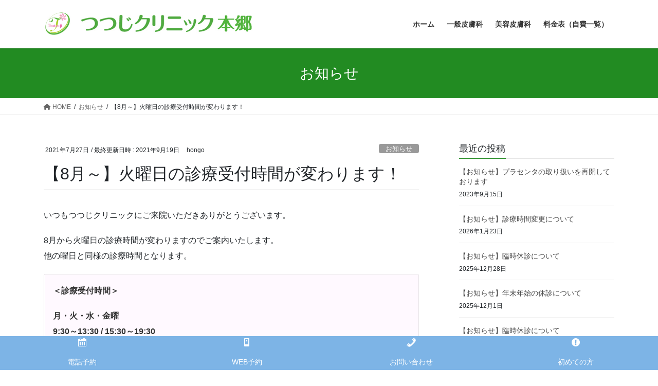

--- FILE ---
content_type: text/html; charset=UTF-8
request_url: https://tsutsujiclinic.jp/hongo/2021/07/27/%E3%80%908%E6%9C%88%EF%BD%9E%E3%80%91%E7%81%AB%E6%9B%9C%E6%97%A5%E3%81%AE%E8%A8%BA%E7%99%82%E5%8F%97%E4%BB%98%E6%99%82%E9%96%93%E3%81%8C%E5%A4%89%E3%82%8F%E3%82%8A%E3%81%BE%E3%81%99%EF%BC%81/
body_size: 18476
content:
<!DOCTYPE html>
<html lang="ja">
<head>
<meta charset="utf-8">
<meta http-equiv="X-UA-Compatible" content="IE=edge">
<meta name="viewport" content="width=device-width, initial-scale=1">
		<!-- Global site tag (gtag.js) - Google Analytics -->
		<script async src="https://www.googletagmanager.com/gtag/js?id=G-WM10N85R9K"></script>
		<script>
		window.dataLayer = window.dataLayer || [];
		function gtag(){dataLayer.push(arguments);}
		gtag('js', new Date());
		gtag('config', 'G-WM10N85R9K');
		</script>
	<title>【8月～】火曜日の診療受付時間が変わります！ | つつじクリニック本郷</title>
<meta name='robots' content='max-image-preview:large' />
<link rel='dns-prefetch' href='//www.google.com' />
<link rel='dns-prefetch' href='//cdn.jsdelivr.net' />
<link rel="alternate" type="application/rss+xml" title="つつじクリニック本郷 &raquo; フィード" href="https://tsutsujiclinic.jp/hongo/feed/" />
<link rel="alternate" type="application/rss+xml" title="つつじクリニック本郷 &raquo; コメントフィード" href="https://tsutsujiclinic.jp/hongo/comments/feed/" />
<link rel="alternate" title="oEmbed (JSON)" type="application/json+oembed" href="https://tsutsujiclinic.jp/hongo/wp-json/oembed/1.0/embed?url=https%3A%2F%2Ftsutsujiclinic.jp%2Fhongo%2F2021%2F07%2F27%2F%25e3%2580%25908%25e6%259c%2588%25ef%25bd%259e%25e3%2580%2591%25e7%2581%25ab%25e6%259b%259c%25e6%2597%25a5%25e3%2581%25ae%25e8%25a8%25ba%25e7%2599%2582%25e5%258f%2597%25e4%25bb%2598%25e6%2599%2582%25e9%2596%2593%25e3%2581%258c%25e5%25a4%2589%25e3%2582%258f%25e3%2582%258a%25e3%2581%25be%25e3%2581%2599%25ef%25bc%2581%2F" />
<link rel="alternate" title="oEmbed (XML)" type="text/xml+oembed" href="https://tsutsujiclinic.jp/hongo/wp-json/oembed/1.0/embed?url=https%3A%2F%2Ftsutsujiclinic.jp%2Fhongo%2F2021%2F07%2F27%2F%25e3%2580%25908%25e6%259c%2588%25ef%25bd%259e%25e3%2580%2591%25e7%2581%25ab%25e6%259b%259c%25e6%2597%25a5%25e3%2581%25ae%25e8%25a8%25ba%25e7%2599%2582%25e5%258f%2597%25e4%25bb%2598%25e6%2599%2582%25e9%2596%2593%25e3%2581%258c%25e5%25a4%2589%25e3%2582%258f%25e3%2582%258a%25e3%2581%25be%25e3%2581%2599%25ef%25bc%2581%2F&#038;format=xml" />
<meta name="description" content="いつもつつじクリニックにご来院いただきありがとうございます。8月から火曜日の診療時間が変わりますのでご案内いたします。他の曜日と同様の診療時間となります。引き続きつつじクリニック本郷をどうぞよろしくお願いいたします。つつじクリニック" /><style id='wp-img-auto-sizes-contain-inline-css' type='text/css'>
img:is([sizes=auto i],[sizes^="auto," i]){contain-intrinsic-size:3000px 1500px}
/*# sourceURL=wp-img-auto-sizes-contain-inline-css */
</style>
<link rel='stylesheet' id='vkExUnit_common_style-css' href='https://tsutsujiclinic.jp/hongo/wp-content/plugins/vk-all-in-one-expansion-unit/assets/css/vkExUnit_style.css?ver=9.80.1.0' type='text/css' media='all' />
<style id='vkExUnit_common_style-inline-css' type='text/css'>
:root {--ver_page_top_button_url:url(https://tsutsujiclinic.jp/hongo/wp-content/plugins/vk-all-in-one-expansion-unit/assets/images/to-top-btn-icon.svg);}@font-face {font-weight: normal;font-style: normal;font-family: "vk_sns";src: url("https://tsutsujiclinic.jp/hongo/wp-content/plugins/vk-all-in-one-expansion-unit/inc/sns/icons/fonts/vk_sns.eot?-bq20cj");src: url("https://tsutsujiclinic.jp/hongo/wp-content/plugins/vk-all-in-one-expansion-unit/inc/sns/icons/fonts/vk_sns.eot?#iefix-bq20cj") format("embedded-opentype"),url("https://tsutsujiclinic.jp/hongo/wp-content/plugins/vk-all-in-one-expansion-unit/inc/sns/icons/fonts/vk_sns.woff?-bq20cj") format("woff"),url("https://tsutsujiclinic.jp/hongo/wp-content/plugins/vk-all-in-one-expansion-unit/inc/sns/icons/fonts/vk_sns.ttf?-bq20cj") format("truetype"),url("https://tsutsujiclinic.jp/hongo/wp-content/plugins/vk-all-in-one-expansion-unit/inc/sns/icons/fonts/vk_sns.svg?-bq20cj#vk_sns") format("svg");}
/*# sourceURL=vkExUnit_common_style-inline-css */
</style>
<style id='wp-emoji-styles-inline-css' type='text/css'>

	img.wp-smiley, img.emoji {
		display: inline !important;
		border: none !important;
		box-shadow: none !important;
		height: 1em !important;
		width: 1em !important;
		margin: 0 0.07em !important;
		vertical-align: -0.1em !important;
		background: none !important;
		padding: 0 !important;
	}
/*# sourceURL=wp-emoji-styles-inline-css */
</style>
<style id='wp-block-library-inline-css' type='text/css'>
:root{--wp-block-synced-color:#7a00df;--wp-block-synced-color--rgb:122,0,223;--wp-bound-block-color:var(--wp-block-synced-color);--wp-editor-canvas-background:#ddd;--wp-admin-theme-color:#007cba;--wp-admin-theme-color--rgb:0,124,186;--wp-admin-theme-color-darker-10:#006ba1;--wp-admin-theme-color-darker-10--rgb:0,107,160.5;--wp-admin-theme-color-darker-20:#005a87;--wp-admin-theme-color-darker-20--rgb:0,90,135;--wp-admin-border-width-focus:2px}@media (min-resolution:192dpi){:root{--wp-admin-border-width-focus:1.5px}}.wp-element-button{cursor:pointer}:root .has-very-light-gray-background-color{background-color:#eee}:root .has-very-dark-gray-background-color{background-color:#313131}:root .has-very-light-gray-color{color:#eee}:root .has-very-dark-gray-color{color:#313131}:root .has-vivid-green-cyan-to-vivid-cyan-blue-gradient-background{background:linear-gradient(135deg,#00d084,#0693e3)}:root .has-purple-crush-gradient-background{background:linear-gradient(135deg,#34e2e4,#4721fb 50%,#ab1dfe)}:root .has-hazy-dawn-gradient-background{background:linear-gradient(135deg,#faaca8,#dad0ec)}:root .has-subdued-olive-gradient-background{background:linear-gradient(135deg,#fafae1,#67a671)}:root .has-atomic-cream-gradient-background{background:linear-gradient(135deg,#fdd79a,#004a59)}:root .has-nightshade-gradient-background{background:linear-gradient(135deg,#330968,#31cdcf)}:root .has-midnight-gradient-background{background:linear-gradient(135deg,#020381,#2874fc)}:root{--wp--preset--font-size--normal:16px;--wp--preset--font-size--huge:42px}.has-regular-font-size{font-size:1em}.has-larger-font-size{font-size:2.625em}.has-normal-font-size{font-size:var(--wp--preset--font-size--normal)}.has-huge-font-size{font-size:var(--wp--preset--font-size--huge)}.has-text-align-center{text-align:center}.has-text-align-left{text-align:left}.has-text-align-right{text-align:right}.has-fit-text{white-space:nowrap!important}#end-resizable-editor-section{display:none}.aligncenter{clear:both}.items-justified-left{justify-content:flex-start}.items-justified-center{justify-content:center}.items-justified-right{justify-content:flex-end}.items-justified-space-between{justify-content:space-between}.screen-reader-text{border:0;clip-path:inset(50%);height:1px;margin:-1px;overflow:hidden;padding:0;position:absolute;width:1px;word-wrap:normal!important}.screen-reader-text:focus{background-color:#ddd;clip-path:none;color:#444;display:block;font-size:1em;height:auto;left:5px;line-height:normal;padding:15px 23px 14px;text-decoration:none;top:5px;width:auto;z-index:100000}html :where(.has-border-color){border-style:solid}html :where([style*=border-top-color]){border-top-style:solid}html :where([style*=border-right-color]){border-right-style:solid}html :where([style*=border-bottom-color]){border-bottom-style:solid}html :where([style*=border-left-color]){border-left-style:solid}html :where([style*=border-width]){border-style:solid}html :where([style*=border-top-width]){border-top-style:solid}html :where([style*=border-right-width]){border-right-style:solid}html :where([style*=border-bottom-width]){border-bottom-style:solid}html :where([style*=border-left-width]){border-left-style:solid}html :where(img[class*=wp-image-]){height:auto;max-width:100%}:where(figure){margin:0 0 1em}html :where(.is-position-sticky){--wp-admin--admin-bar--position-offset:var(--wp-admin--admin-bar--height,0px)}@media screen and (max-width:600px){html :where(.is-position-sticky){--wp-admin--admin-bar--position-offset:0px}}
.vk-cols--reverse{flex-direction:row-reverse}.vk-cols--hasbtn{margin-bottom:0}.vk-cols--hasbtn>.row>.vk_gridColumn_item,.vk-cols--hasbtn>.wp-block-column{position:relative;padding-bottom:3em;margin-bottom:var(--vk-margin-block-bottom)}.vk-cols--hasbtn>.row>.vk_gridColumn_item>.wp-block-buttons,.vk-cols--hasbtn>.row>.vk_gridColumn_item>.vk_button,.vk-cols--hasbtn>.wp-block-column>.wp-block-buttons,.vk-cols--hasbtn>.wp-block-column>.vk_button{position:absolute;bottom:0;width:100%}.vk-cols--fit.wp-block-columns{gap:0}.vk-cols--fit.wp-block-columns,.vk-cols--fit.wp-block-columns:not(.is-not-stacked-on-mobile){margin-top:0;margin-bottom:0;justify-content:space-between}.vk-cols--fit.wp-block-columns>.wp-block-column *:last-child,.vk-cols--fit.wp-block-columns:not(.is-not-stacked-on-mobile)>.wp-block-column *:last-child{margin-bottom:0}.vk-cols--fit.wp-block-columns>.wp-block-column>.wp-block-cover,.vk-cols--fit.wp-block-columns:not(.is-not-stacked-on-mobile)>.wp-block-column>.wp-block-cover{margin-top:0}.vk-cols--fit.wp-block-columns.has-background,.vk-cols--fit.wp-block-columns:not(.is-not-stacked-on-mobile).has-background{padding:0}@media(max-width: 599px){.vk-cols--fit.wp-block-columns:not(.has-background)>.wp-block-column:not(.has-background),.vk-cols--fit.wp-block-columns:not(.is-not-stacked-on-mobile):not(.has-background)>.wp-block-column:not(.has-background){padding-left:0 !important;padding-right:0 !important}}@media(min-width: 782px){.vk-cols--fit.wp-block-columns .block-editor-block-list__block.wp-block-column:not(:first-child),.vk-cols--fit.wp-block-columns>.wp-block-column:not(:first-child),.vk-cols--fit.wp-block-columns:not(.is-not-stacked-on-mobile) .block-editor-block-list__block.wp-block-column:not(:first-child),.vk-cols--fit.wp-block-columns:not(.is-not-stacked-on-mobile)>.wp-block-column:not(:first-child){margin-left:0}}@media(min-width: 600px)and (max-width: 781px){.vk-cols--fit.wp-block-columns .wp-block-column:nth-child(2n),.vk-cols--fit.wp-block-columns:not(.is-not-stacked-on-mobile) .wp-block-column:nth-child(2n){margin-left:0}.vk-cols--fit.wp-block-columns .wp-block-column:not(:only-child),.vk-cols--fit.wp-block-columns:not(.is-not-stacked-on-mobile) .wp-block-column:not(:only-child){flex-basis:50% !important}}.vk-cols--fit--gap1.wp-block-columns{gap:1px}@media(min-width: 600px)and (max-width: 781px){.vk-cols--fit--gap1.wp-block-columns .wp-block-column:not(:only-child){flex-basis:calc(50% - 1px) !important}}.vk-cols--fit.vk-cols--grid>.block-editor-block-list__block,.vk-cols--fit.vk-cols--grid>.wp-block-column,.vk-cols--fit.vk-cols--grid:not(.is-not-stacked-on-mobile)>.block-editor-block-list__block,.vk-cols--fit.vk-cols--grid:not(.is-not-stacked-on-mobile)>.wp-block-column{flex-basis:50%;box-sizing:border-box}@media(max-width: 599px){.vk-cols--fit.vk-cols--grid.vk-cols--grid--alignfull>.wp-block-column:nth-child(2)>.wp-block-cover,.vk-cols--fit.vk-cols--grid:not(.is-not-stacked-on-mobile).vk-cols--grid--alignfull>.wp-block-column:nth-child(2)>.wp-block-cover{width:100vw;margin-right:calc((100% - 100vw)/2);margin-left:calc((100% - 100vw)/2)}}@media(min-width: 600px){.vk-cols--fit.vk-cols--grid.vk-cols--grid--alignfull>.wp-block-column:nth-child(2)>.wp-block-cover,.vk-cols--fit.vk-cols--grid:not(.is-not-stacked-on-mobile).vk-cols--grid--alignfull>.wp-block-column:nth-child(2)>.wp-block-cover{margin-right:calc(100% - 50vw);width:50vw}}@media(min-width: 600px){.vk-cols--fit.vk-cols--grid.vk-cols--grid--alignfull.vk-cols--reverse>.wp-block-column,.vk-cols--fit.vk-cols--grid:not(.is-not-stacked-on-mobile).vk-cols--grid--alignfull.vk-cols--reverse>.wp-block-column{margin-left:0;margin-right:0}.vk-cols--fit.vk-cols--grid.vk-cols--grid--alignfull.vk-cols--reverse>.wp-block-column:nth-child(2)>.wp-block-cover,.vk-cols--fit.vk-cols--grid:not(.is-not-stacked-on-mobile).vk-cols--grid--alignfull.vk-cols--reverse>.wp-block-column:nth-child(2)>.wp-block-cover{margin-left:calc(100% - 50vw)}}.vk-cols--menu h2,.vk-cols--menu h3,.vk-cols--menu h4,.vk-cols--menu h5{margin-bottom:.2em;text-shadow:#000 0 0 10px}.vk-cols--menu h2:first-child,.vk-cols--menu h3:first-child,.vk-cols--menu h4:first-child,.vk-cols--menu h5:first-child{margin-top:0}.vk-cols--menu p{margin-bottom:1rem;text-shadow:#000 0 0 10px}.vk-cols--menu .wp-block-cover__inner-container:last-child{margin-bottom:0}.vk-cols--fitbnrs .wp-block-column .wp-block-cover:hover img{filter:unset}.vk-cols--fitbnrs .wp-block-column .wp-block-cover:hover{background-color:unset}.vk-cols--fitbnrs .wp-block-column .wp-block-cover:hover .wp-block-cover__image-background{filter:unset !important}.vk-cols--fitbnrs .wp-block-cover__inner-container{position:absolute;height:100%;width:100%}.vk-cols--fitbnrs .vk_button{height:100%;margin:0}.vk-cols--fitbnrs .vk_button .vk_button_btn,.vk-cols--fitbnrs .vk_button .btn{height:100%;width:100%;border:none;box-shadow:none;background-color:unset;transition:unset}.vk-cols--fitbnrs .vk_button .vk_button_btn:hover,.vk-cols--fitbnrs .vk_button .btn:hover{transition:unset}.vk-cols--fitbnrs .vk_button .vk_button_btn:after,.vk-cols--fitbnrs .vk_button .btn:after{border:none}.vk-cols--fitbnrs .vk_button .vk_button_link_txt{width:100%;position:absolute;top:50%;left:50%;transform:translateY(-50%) translateX(-50%);font-size:2rem;text-shadow:#000 0 0 10px}.vk-cols--fitbnrs .vk_button .vk_button_link_subCaption{width:100%;position:absolute;top:calc(50% + 2.2em);left:50%;transform:translateY(-50%) translateX(-50%);text-shadow:#000 0 0 10px}@media(min-width: 992px){.vk-cols--media.wp-block-columns{gap:3rem;--wp--style--block-gap: 3rem}}.vk-fit-map iframe{position:relative;margin-bottom:0;display:block;max-height:400px;width:100vw}.vk-fit-map.alignfull div[class*=__inner-container],.vk-fit-map.alignwide div[class*=__inner-container]{max-width:100%}:root{--vk-color-th-bg-bright: rgba( 0, 0, 0, 0.05 )}.vk-table--th--width25 :where(tr>*:first-child){width:25%}.vk-table--th--width30 :where(tr>*:first-child){width:30%}.vk-table--th--width35 :where(tr>*:first-child){width:35%}.vk-table--th--width40 :where(tr>*:first-child){width:40%}.vk-table--th--bg-bright :where(tr>*:first-child){background-color:var(--vk-color-th-bg-bright)}@media(max-width: 599px){.vk-table--mobile-block :is(th,td){width:100%;display:block;border-top:none}}.vk-table--width--th25 :where(tr>*:first-child){width:25%}.vk-table--width--th30 :where(tr>*:first-child){width:30%}.vk-table--width--th35 :where(tr>*:first-child){width:35%}.vk-table--width--th40 :where(tr>*:first-child){width:40%}.no-margin{margin:0}@media(max-width: 599px){.wp-block-image.vk-aligncenter--mobile>.alignright{float:none;margin-left:auto;margin-right:auto}.vk-no-padding-horizontal--mobile{padding-left:0 !important;padding-right:0 !important}}

/*# sourceURL=wp-block-library-inline-css */
</style><style id='wp-block-social-links-inline-css' type='text/css'>
.wp-block-social-links{background:none;box-sizing:border-box;margin-left:0;padding-left:0;padding-right:0;text-indent:0}.wp-block-social-links .wp-social-link a,.wp-block-social-links .wp-social-link a:hover{border-bottom:0;box-shadow:none;text-decoration:none}.wp-block-social-links .wp-social-link svg{height:1em;width:1em}.wp-block-social-links .wp-social-link span:not(.screen-reader-text){font-size:.65em;margin-left:.5em;margin-right:.5em}.wp-block-social-links.has-small-icon-size{font-size:16px}.wp-block-social-links,.wp-block-social-links.has-normal-icon-size{font-size:24px}.wp-block-social-links.has-large-icon-size{font-size:36px}.wp-block-social-links.has-huge-icon-size{font-size:48px}.wp-block-social-links.aligncenter{display:flex;justify-content:center}.wp-block-social-links.alignright{justify-content:flex-end}.wp-block-social-link{border-radius:9999px;display:block}@media not (prefers-reduced-motion){.wp-block-social-link{transition:transform .1s ease}}.wp-block-social-link{height:auto}.wp-block-social-link a{align-items:center;display:flex;line-height:0}.wp-block-social-link:hover{transform:scale(1.1)}.wp-block-social-links .wp-block-social-link.wp-social-link{display:inline-block;margin:0;padding:0}.wp-block-social-links .wp-block-social-link.wp-social-link .wp-block-social-link-anchor,.wp-block-social-links .wp-block-social-link.wp-social-link .wp-block-social-link-anchor svg,.wp-block-social-links .wp-block-social-link.wp-social-link .wp-block-social-link-anchor:active,.wp-block-social-links .wp-block-social-link.wp-social-link .wp-block-social-link-anchor:hover,.wp-block-social-links .wp-block-social-link.wp-social-link .wp-block-social-link-anchor:visited{color:currentColor;fill:currentColor}:where(.wp-block-social-links:not(.is-style-logos-only)) .wp-social-link{background-color:#f0f0f0;color:#444}:where(.wp-block-social-links:not(.is-style-logos-only)) .wp-social-link-amazon{background-color:#f90;color:#fff}:where(.wp-block-social-links:not(.is-style-logos-only)) .wp-social-link-bandcamp{background-color:#1ea0c3;color:#fff}:where(.wp-block-social-links:not(.is-style-logos-only)) .wp-social-link-behance{background-color:#0757fe;color:#fff}:where(.wp-block-social-links:not(.is-style-logos-only)) .wp-social-link-bluesky{background-color:#0a7aff;color:#fff}:where(.wp-block-social-links:not(.is-style-logos-only)) .wp-social-link-codepen{background-color:#1e1f26;color:#fff}:where(.wp-block-social-links:not(.is-style-logos-only)) .wp-social-link-deviantart{background-color:#02e49b;color:#fff}:where(.wp-block-social-links:not(.is-style-logos-only)) .wp-social-link-discord{background-color:#5865f2;color:#fff}:where(.wp-block-social-links:not(.is-style-logos-only)) .wp-social-link-dribbble{background-color:#e94c89;color:#fff}:where(.wp-block-social-links:not(.is-style-logos-only)) .wp-social-link-dropbox{background-color:#4280ff;color:#fff}:where(.wp-block-social-links:not(.is-style-logos-only)) .wp-social-link-etsy{background-color:#f45800;color:#fff}:where(.wp-block-social-links:not(.is-style-logos-only)) .wp-social-link-facebook{background-color:#0866ff;color:#fff}:where(.wp-block-social-links:not(.is-style-logos-only)) .wp-social-link-fivehundredpx{background-color:#000;color:#fff}:where(.wp-block-social-links:not(.is-style-logos-only)) .wp-social-link-flickr{background-color:#0461dd;color:#fff}:where(.wp-block-social-links:not(.is-style-logos-only)) .wp-social-link-foursquare{background-color:#e65678;color:#fff}:where(.wp-block-social-links:not(.is-style-logos-only)) .wp-social-link-github{background-color:#24292d;color:#fff}:where(.wp-block-social-links:not(.is-style-logos-only)) .wp-social-link-goodreads{background-color:#eceadd;color:#382110}:where(.wp-block-social-links:not(.is-style-logos-only)) .wp-social-link-google{background-color:#ea4434;color:#fff}:where(.wp-block-social-links:not(.is-style-logos-only)) .wp-social-link-gravatar{background-color:#1d4fc4;color:#fff}:where(.wp-block-social-links:not(.is-style-logos-only)) .wp-social-link-instagram{background-color:#f00075;color:#fff}:where(.wp-block-social-links:not(.is-style-logos-only)) .wp-social-link-lastfm{background-color:#e21b24;color:#fff}:where(.wp-block-social-links:not(.is-style-logos-only)) .wp-social-link-linkedin{background-color:#0d66c2;color:#fff}:where(.wp-block-social-links:not(.is-style-logos-only)) .wp-social-link-mastodon{background-color:#3288d4;color:#fff}:where(.wp-block-social-links:not(.is-style-logos-only)) .wp-social-link-medium{background-color:#000;color:#fff}:where(.wp-block-social-links:not(.is-style-logos-only)) .wp-social-link-meetup{background-color:#f6405f;color:#fff}:where(.wp-block-social-links:not(.is-style-logos-only)) .wp-social-link-patreon{background-color:#000;color:#fff}:where(.wp-block-social-links:not(.is-style-logos-only)) .wp-social-link-pinterest{background-color:#e60122;color:#fff}:where(.wp-block-social-links:not(.is-style-logos-only)) .wp-social-link-pocket{background-color:#ef4155;color:#fff}:where(.wp-block-social-links:not(.is-style-logos-only)) .wp-social-link-reddit{background-color:#ff4500;color:#fff}:where(.wp-block-social-links:not(.is-style-logos-only)) .wp-social-link-skype{background-color:#0478d7;color:#fff}:where(.wp-block-social-links:not(.is-style-logos-only)) .wp-social-link-snapchat{background-color:#fefc00;color:#fff;stroke:#000}:where(.wp-block-social-links:not(.is-style-logos-only)) .wp-social-link-soundcloud{background-color:#ff5600;color:#fff}:where(.wp-block-social-links:not(.is-style-logos-only)) .wp-social-link-spotify{background-color:#1bd760;color:#fff}:where(.wp-block-social-links:not(.is-style-logos-only)) .wp-social-link-telegram{background-color:#2aabee;color:#fff}:where(.wp-block-social-links:not(.is-style-logos-only)) .wp-social-link-threads{background-color:#000;color:#fff}:where(.wp-block-social-links:not(.is-style-logos-only)) .wp-social-link-tiktok{background-color:#000;color:#fff}:where(.wp-block-social-links:not(.is-style-logos-only)) .wp-social-link-tumblr{background-color:#011835;color:#fff}:where(.wp-block-social-links:not(.is-style-logos-only)) .wp-social-link-twitch{background-color:#6440a4;color:#fff}:where(.wp-block-social-links:not(.is-style-logos-only)) .wp-social-link-twitter{background-color:#1da1f2;color:#fff}:where(.wp-block-social-links:not(.is-style-logos-only)) .wp-social-link-vimeo{background-color:#1eb7ea;color:#fff}:where(.wp-block-social-links:not(.is-style-logos-only)) .wp-social-link-vk{background-color:#4680c2;color:#fff}:where(.wp-block-social-links:not(.is-style-logos-only)) .wp-social-link-wordpress{background-color:#3499cd;color:#fff}:where(.wp-block-social-links:not(.is-style-logos-only)) .wp-social-link-whatsapp{background-color:#25d366;color:#fff}:where(.wp-block-social-links:not(.is-style-logos-only)) .wp-social-link-x{background-color:#000;color:#fff}:where(.wp-block-social-links:not(.is-style-logos-only)) .wp-social-link-yelp{background-color:#d32422;color:#fff}:where(.wp-block-social-links:not(.is-style-logos-only)) .wp-social-link-youtube{background-color:red;color:#fff}:where(.wp-block-social-links.is-style-logos-only) .wp-social-link{background:none}:where(.wp-block-social-links.is-style-logos-only) .wp-social-link svg{height:1.25em;width:1.25em}:where(.wp-block-social-links.is-style-logos-only) .wp-social-link-amazon{color:#f90}:where(.wp-block-social-links.is-style-logos-only) .wp-social-link-bandcamp{color:#1ea0c3}:where(.wp-block-social-links.is-style-logos-only) .wp-social-link-behance{color:#0757fe}:where(.wp-block-social-links.is-style-logos-only) .wp-social-link-bluesky{color:#0a7aff}:where(.wp-block-social-links.is-style-logos-only) .wp-social-link-codepen{color:#1e1f26}:where(.wp-block-social-links.is-style-logos-only) .wp-social-link-deviantart{color:#02e49b}:where(.wp-block-social-links.is-style-logos-only) .wp-social-link-discord{color:#5865f2}:where(.wp-block-social-links.is-style-logos-only) .wp-social-link-dribbble{color:#e94c89}:where(.wp-block-social-links.is-style-logos-only) .wp-social-link-dropbox{color:#4280ff}:where(.wp-block-social-links.is-style-logos-only) .wp-social-link-etsy{color:#f45800}:where(.wp-block-social-links.is-style-logos-only) .wp-social-link-facebook{color:#0866ff}:where(.wp-block-social-links.is-style-logos-only) .wp-social-link-fivehundredpx{color:#000}:where(.wp-block-social-links.is-style-logos-only) .wp-social-link-flickr{color:#0461dd}:where(.wp-block-social-links.is-style-logos-only) .wp-social-link-foursquare{color:#e65678}:where(.wp-block-social-links.is-style-logos-only) .wp-social-link-github{color:#24292d}:where(.wp-block-social-links.is-style-logos-only) .wp-social-link-goodreads{color:#382110}:where(.wp-block-social-links.is-style-logos-only) .wp-social-link-google{color:#ea4434}:where(.wp-block-social-links.is-style-logos-only) .wp-social-link-gravatar{color:#1d4fc4}:where(.wp-block-social-links.is-style-logos-only) .wp-social-link-instagram{color:#f00075}:where(.wp-block-social-links.is-style-logos-only) .wp-social-link-lastfm{color:#e21b24}:where(.wp-block-social-links.is-style-logos-only) .wp-social-link-linkedin{color:#0d66c2}:where(.wp-block-social-links.is-style-logos-only) .wp-social-link-mastodon{color:#3288d4}:where(.wp-block-social-links.is-style-logos-only) .wp-social-link-medium{color:#000}:where(.wp-block-social-links.is-style-logos-only) .wp-social-link-meetup{color:#f6405f}:where(.wp-block-social-links.is-style-logos-only) .wp-social-link-patreon{color:#000}:where(.wp-block-social-links.is-style-logos-only) .wp-social-link-pinterest{color:#e60122}:where(.wp-block-social-links.is-style-logos-only) .wp-social-link-pocket{color:#ef4155}:where(.wp-block-social-links.is-style-logos-only) .wp-social-link-reddit{color:#ff4500}:where(.wp-block-social-links.is-style-logos-only) .wp-social-link-skype{color:#0478d7}:where(.wp-block-social-links.is-style-logos-only) .wp-social-link-snapchat{color:#fff;stroke:#000}:where(.wp-block-social-links.is-style-logos-only) .wp-social-link-soundcloud{color:#ff5600}:where(.wp-block-social-links.is-style-logos-only) .wp-social-link-spotify{color:#1bd760}:where(.wp-block-social-links.is-style-logos-only) .wp-social-link-telegram{color:#2aabee}:where(.wp-block-social-links.is-style-logos-only) .wp-social-link-threads{color:#000}:where(.wp-block-social-links.is-style-logos-only) .wp-social-link-tiktok{color:#000}:where(.wp-block-social-links.is-style-logos-only) .wp-social-link-tumblr{color:#011835}:where(.wp-block-social-links.is-style-logos-only) .wp-social-link-twitch{color:#6440a4}:where(.wp-block-social-links.is-style-logos-only) .wp-social-link-twitter{color:#1da1f2}:where(.wp-block-social-links.is-style-logos-only) .wp-social-link-vimeo{color:#1eb7ea}:where(.wp-block-social-links.is-style-logos-only) .wp-social-link-vk{color:#4680c2}:where(.wp-block-social-links.is-style-logos-only) .wp-social-link-whatsapp{color:#25d366}:where(.wp-block-social-links.is-style-logos-only) .wp-social-link-wordpress{color:#3499cd}:where(.wp-block-social-links.is-style-logos-only) .wp-social-link-x{color:#000}:where(.wp-block-social-links.is-style-logos-only) .wp-social-link-yelp{color:#d32422}:where(.wp-block-social-links.is-style-logos-only) .wp-social-link-youtube{color:red}.wp-block-social-links.is-style-pill-shape .wp-social-link{width:auto}:root :where(.wp-block-social-links .wp-social-link a){padding:.25em}:root :where(.wp-block-social-links.is-style-logos-only .wp-social-link a){padding:0}:root :where(.wp-block-social-links.is-style-pill-shape .wp-social-link a){padding-left:.6666666667em;padding-right:.6666666667em}.wp-block-social-links:not(.has-icon-color):not(.has-icon-background-color) .wp-social-link-snapchat .wp-block-social-link-label{color:#000}
/*# sourceURL=https://tsutsujiclinic.jp/hongo/wp-includes/blocks/social-links/style.min.css */
</style>
<style id='global-styles-inline-css' type='text/css'>
:root{--wp--preset--aspect-ratio--square: 1;--wp--preset--aspect-ratio--4-3: 4/3;--wp--preset--aspect-ratio--3-4: 3/4;--wp--preset--aspect-ratio--3-2: 3/2;--wp--preset--aspect-ratio--2-3: 2/3;--wp--preset--aspect-ratio--16-9: 16/9;--wp--preset--aspect-ratio--9-16: 9/16;--wp--preset--color--black: #000000;--wp--preset--color--cyan-bluish-gray: #abb8c3;--wp--preset--color--white: #ffffff;--wp--preset--color--pale-pink: #f78da7;--wp--preset--color--vivid-red: #cf2e2e;--wp--preset--color--luminous-vivid-orange: #ff6900;--wp--preset--color--luminous-vivid-amber: #fcb900;--wp--preset--color--light-green-cyan: #7bdcb5;--wp--preset--color--vivid-green-cyan: #00d084;--wp--preset--color--pale-cyan-blue: #8ed1fc;--wp--preset--color--vivid-cyan-blue: #0693e3;--wp--preset--color--vivid-purple: #9b51e0;--wp--preset--gradient--vivid-cyan-blue-to-vivid-purple: linear-gradient(135deg,rgb(6,147,227) 0%,rgb(155,81,224) 100%);--wp--preset--gradient--light-green-cyan-to-vivid-green-cyan: linear-gradient(135deg,rgb(122,220,180) 0%,rgb(0,208,130) 100%);--wp--preset--gradient--luminous-vivid-amber-to-luminous-vivid-orange: linear-gradient(135deg,rgb(252,185,0) 0%,rgb(255,105,0) 100%);--wp--preset--gradient--luminous-vivid-orange-to-vivid-red: linear-gradient(135deg,rgb(255,105,0) 0%,rgb(207,46,46) 100%);--wp--preset--gradient--very-light-gray-to-cyan-bluish-gray: linear-gradient(135deg,rgb(238,238,238) 0%,rgb(169,184,195) 100%);--wp--preset--gradient--cool-to-warm-spectrum: linear-gradient(135deg,rgb(74,234,220) 0%,rgb(151,120,209) 20%,rgb(207,42,186) 40%,rgb(238,44,130) 60%,rgb(251,105,98) 80%,rgb(254,248,76) 100%);--wp--preset--gradient--blush-light-purple: linear-gradient(135deg,rgb(255,206,236) 0%,rgb(152,150,240) 100%);--wp--preset--gradient--blush-bordeaux: linear-gradient(135deg,rgb(254,205,165) 0%,rgb(254,45,45) 50%,rgb(107,0,62) 100%);--wp--preset--gradient--luminous-dusk: linear-gradient(135deg,rgb(255,203,112) 0%,rgb(199,81,192) 50%,rgb(65,88,208) 100%);--wp--preset--gradient--pale-ocean: linear-gradient(135deg,rgb(255,245,203) 0%,rgb(182,227,212) 50%,rgb(51,167,181) 100%);--wp--preset--gradient--electric-grass: linear-gradient(135deg,rgb(202,248,128) 0%,rgb(113,206,126) 100%);--wp--preset--gradient--midnight: linear-gradient(135deg,rgb(2,3,129) 0%,rgb(40,116,252) 100%);--wp--preset--font-size--small: 13px;--wp--preset--font-size--medium: 20px;--wp--preset--font-size--large: 36px;--wp--preset--font-size--x-large: 42px;--wp--preset--spacing--20: 0.44rem;--wp--preset--spacing--30: 0.67rem;--wp--preset--spacing--40: 1rem;--wp--preset--spacing--50: 1.5rem;--wp--preset--spacing--60: 2.25rem;--wp--preset--spacing--70: 3.38rem;--wp--preset--spacing--80: 5.06rem;--wp--preset--shadow--natural: 6px 6px 9px rgba(0, 0, 0, 0.2);--wp--preset--shadow--deep: 12px 12px 50px rgba(0, 0, 0, 0.4);--wp--preset--shadow--sharp: 6px 6px 0px rgba(0, 0, 0, 0.2);--wp--preset--shadow--outlined: 6px 6px 0px -3px rgb(255, 255, 255), 6px 6px rgb(0, 0, 0);--wp--preset--shadow--crisp: 6px 6px 0px rgb(0, 0, 0);}:where(.is-layout-flex){gap: 0.5em;}:where(.is-layout-grid){gap: 0.5em;}body .is-layout-flex{display: flex;}.is-layout-flex{flex-wrap: wrap;align-items: center;}.is-layout-flex > :is(*, div){margin: 0;}body .is-layout-grid{display: grid;}.is-layout-grid > :is(*, div){margin: 0;}:where(.wp-block-columns.is-layout-flex){gap: 2em;}:where(.wp-block-columns.is-layout-grid){gap: 2em;}:where(.wp-block-post-template.is-layout-flex){gap: 1.25em;}:where(.wp-block-post-template.is-layout-grid){gap: 1.25em;}.has-black-color{color: var(--wp--preset--color--black) !important;}.has-cyan-bluish-gray-color{color: var(--wp--preset--color--cyan-bluish-gray) !important;}.has-white-color{color: var(--wp--preset--color--white) !important;}.has-pale-pink-color{color: var(--wp--preset--color--pale-pink) !important;}.has-vivid-red-color{color: var(--wp--preset--color--vivid-red) !important;}.has-luminous-vivid-orange-color{color: var(--wp--preset--color--luminous-vivid-orange) !important;}.has-luminous-vivid-amber-color{color: var(--wp--preset--color--luminous-vivid-amber) !important;}.has-light-green-cyan-color{color: var(--wp--preset--color--light-green-cyan) !important;}.has-vivid-green-cyan-color{color: var(--wp--preset--color--vivid-green-cyan) !important;}.has-pale-cyan-blue-color{color: var(--wp--preset--color--pale-cyan-blue) !important;}.has-vivid-cyan-blue-color{color: var(--wp--preset--color--vivid-cyan-blue) !important;}.has-vivid-purple-color{color: var(--wp--preset--color--vivid-purple) !important;}.has-black-background-color{background-color: var(--wp--preset--color--black) !important;}.has-cyan-bluish-gray-background-color{background-color: var(--wp--preset--color--cyan-bluish-gray) !important;}.has-white-background-color{background-color: var(--wp--preset--color--white) !important;}.has-pale-pink-background-color{background-color: var(--wp--preset--color--pale-pink) !important;}.has-vivid-red-background-color{background-color: var(--wp--preset--color--vivid-red) !important;}.has-luminous-vivid-orange-background-color{background-color: var(--wp--preset--color--luminous-vivid-orange) !important;}.has-luminous-vivid-amber-background-color{background-color: var(--wp--preset--color--luminous-vivid-amber) !important;}.has-light-green-cyan-background-color{background-color: var(--wp--preset--color--light-green-cyan) !important;}.has-vivid-green-cyan-background-color{background-color: var(--wp--preset--color--vivid-green-cyan) !important;}.has-pale-cyan-blue-background-color{background-color: var(--wp--preset--color--pale-cyan-blue) !important;}.has-vivid-cyan-blue-background-color{background-color: var(--wp--preset--color--vivid-cyan-blue) !important;}.has-vivid-purple-background-color{background-color: var(--wp--preset--color--vivid-purple) !important;}.has-black-border-color{border-color: var(--wp--preset--color--black) !important;}.has-cyan-bluish-gray-border-color{border-color: var(--wp--preset--color--cyan-bluish-gray) !important;}.has-white-border-color{border-color: var(--wp--preset--color--white) !important;}.has-pale-pink-border-color{border-color: var(--wp--preset--color--pale-pink) !important;}.has-vivid-red-border-color{border-color: var(--wp--preset--color--vivid-red) !important;}.has-luminous-vivid-orange-border-color{border-color: var(--wp--preset--color--luminous-vivid-orange) !important;}.has-luminous-vivid-amber-border-color{border-color: var(--wp--preset--color--luminous-vivid-amber) !important;}.has-light-green-cyan-border-color{border-color: var(--wp--preset--color--light-green-cyan) !important;}.has-vivid-green-cyan-border-color{border-color: var(--wp--preset--color--vivid-green-cyan) !important;}.has-pale-cyan-blue-border-color{border-color: var(--wp--preset--color--pale-cyan-blue) !important;}.has-vivid-cyan-blue-border-color{border-color: var(--wp--preset--color--vivid-cyan-blue) !important;}.has-vivid-purple-border-color{border-color: var(--wp--preset--color--vivid-purple) !important;}.has-vivid-cyan-blue-to-vivid-purple-gradient-background{background: var(--wp--preset--gradient--vivid-cyan-blue-to-vivid-purple) !important;}.has-light-green-cyan-to-vivid-green-cyan-gradient-background{background: var(--wp--preset--gradient--light-green-cyan-to-vivid-green-cyan) !important;}.has-luminous-vivid-amber-to-luminous-vivid-orange-gradient-background{background: var(--wp--preset--gradient--luminous-vivid-amber-to-luminous-vivid-orange) !important;}.has-luminous-vivid-orange-to-vivid-red-gradient-background{background: var(--wp--preset--gradient--luminous-vivid-orange-to-vivid-red) !important;}.has-very-light-gray-to-cyan-bluish-gray-gradient-background{background: var(--wp--preset--gradient--very-light-gray-to-cyan-bluish-gray) !important;}.has-cool-to-warm-spectrum-gradient-background{background: var(--wp--preset--gradient--cool-to-warm-spectrum) !important;}.has-blush-light-purple-gradient-background{background: var(--wp--preset--gradient--blush-light-purple) !important;}.has-blush-bordeaux-gradient-background{background: var(--wp--preset--gradient--blush-bordeaux) !important;}.has-luminous-dusk-gradient-background{background: var(--wp--preset--gradient--luminous-dusk) !important;}.has-pale-ocean-gradient-background{background: var(--wp--preset--gradient--pale-ocean) !important;}.has-electric-grass-gradient-background{background: var(--wp--preset--gradient--electric-grass) !important;}.has-midnight-gradient-background{background: var(--wp--preset--gradient--midnight) !important;}.has-small-font-size{font-size: var(--wp--preset--font-size--small) !important;}.has-medium-font-size{font-size: var(--wp--preset--font-size--medium) !important;}.has-large-font-size{font-size: var(--wp--preset--font-size--large) !important;}.has-x-large-font-size{font-size: var(--wp--preset--font-size--x-large) !important;}
/*# sourceURL=global-styles-inline-css */
</style>

<style id='classic-theme-styles-inline-css' type='text/css'>
/*! This file is auto-generated */
.wp-block-button__link{color:#fff;background-color:#32373c;border-radius:9999px;box-shadow:none;text-decoration:none;padding:calc(.667em + 2px) calc(1.333em + 2px);font-size:1.125em}.wp-block-file__button{background:#32373c;color:#fff;text-decoration:none}
/*# sourceURL=/wp-includes/css/classic-themes.min.css */
</style>
<link rel='stylesheet' id='dashicons-css' href='https://tsutsujiclinic.jp/hongo/wp-includes/css/dashicons.min.css?ver=6.9' type='text/css' media='all' />
<link rel='stylesheet' id='veu-cta-css' href='https://tsutsujiclinic.jp/hongo/wp-content/plugins/vk-all-in-one-expansion-unit/inc/call-to-action/package/css/style.css?ver=9.80.1.0' type='text/css' media='all' />
<link rel='stylesheet' id='whats-new-style-css' href='https://tsutsujiclinic.jp/hongo/wp-content/plugins/whats-new-genarator/whats-new.css?ver=2.0.2' type='text/css' media='all' />
<link rel='stylesheet' id='bootstrap-4-style-css' href='https://tsutsujiclinic.jp/hongo/wp-content/themes/lightning/_g2/library/bootstrap-4/css/bootstrap.min.css?ver=4.5.0' type='text/css' media='all' />
<link rel='stylesheet' id='lightning-common-style-css' href='https://tsutsujiclinic.jp/hongo/wp-content/themes/lightning/_g2/assets/css/common.css?ver=14.23.0' type='text/css' media='all' />
<style id='lightning-common-style-inline-css' type='text/css'>
/* vk-mobile-nav */:root {--vk-mobile-nav-menu-btn-bg-src: url("https://tsutsujiclinic.jp/hongo/wp-content/themes/lightning/_g2/inc/vk-mobile-nav/package//images/vk-menu-btn-black.svg");--vk-mobile-nav-menu-btn-close-bg-src: url("https://tsutsujiclinic.jp/hongo/wp-content/themes/lightning/_g2/inc/vk-mobile-nav/package//images/vk-menu-close-black.svg");--vk-menu-acc-icon-open-black-bg-src: url("https://tsutsujiclinic.jp/hongo/wp-content/themes/lightning/_g2/inc/vk-mobile-nav/package//images/vk-menu-acc-icon-open-black.svg");--vk-menu-acc-icon-open-white-bg-src: url("https://tsutsujiclinic.jp/hongo/wp-content/themes/lightning/_g2/inc/vk-mobile-nav/package//images/vk-menu-acc-icon-open-white.svg");--vk-menu-acc-icon-close-black-bg-src: url("https://tsutsujiclinic.jp/hongo/wp-content/themes/lightning/_g2/inc/vk-mobile-nav/package//images/vk-menu-close-black.svg");--vk-menu-acc-icon-close-white-bg-src: url("https://tsutsujiclinic.jp/hongo/wp-content/themes/lightning/_g2/inc/vk-mobile-nav/package//images/vk-menu-close-white.svg");}
/*# sourceURL=lightning-common-style-inline-css */
</style>
<link rel='stylesheet' id='lightning-design-style-css' href='https://tsutsujiclinic.jp/hongo/wp-content/themes/lightning/_g2/design-skin/origin2/css/style.css?ver=14.23.0' type='text/css' media='all' />
<style id='lightning-design-style-inline-css' type='text/css'>
:root {--color-key:#228b22;--color-key-dark:#228b22;}
/* ltg common custom */:root {--vk-menu-acc-btn-border-color:#333;--vk-color-primary:#228b22;--vk-color-primary-dark:#228b22;--vk-color-primary-vivid:#259825;--color-key:#228b22;--color-key-dark:#228b22;}.veu_color_txt_key { color:#228b22 ; }.veu_color_bg_key { background-color:#228b22 ; }.veu_color_border_key { border-color:#228b22 ; }.btn-default { border-color:#228b22;color:#228b22;}.btn-default:focus,.btn-default:hover { border-color:#228b22;background-color: #228b22; }.wp-block-search__button,.btn-primary { background-color:#228b22;border-color:#228b22; }.wp-block-search__button:focus,.wp-block-search__button:hover,.btn-primary:not(:disabled):not(.disabled):active,.btn-primary:focus,.btn-primary:hover { background-color:#228b22;border-color:#228b22; }.btn-outline-primary { color : #228b22 ; border-color:#228b22; }.btn-outline-primary:not(:disabled):not(.disabled):active,.btn-outline-primary:focus,.btn-outline-primary:hover { color : #fff; background-color:#228b22;border-color:#228b22; }a { color:#228b22; }
.tagcloud a:before { font-family: "Font Awesome 5 Free";content: "\f02b";font-weight: bold; }
.media .media-body .media-heading a:hover { color:#228b22; }@media (min-width: 768px){.gMenu > li:before,.gMenu > li.menu-item-has-children::after { border-bottom-color:#228b22 }.gMenu li li { background-color:#228b22 }.gMenu li li a:hover { background-color:#228b22; }} /* @media (min-width: 768px) */.page-header { background-color:#228b22; }h2,.mainSection-title { border-top-color:#228b22; }h3:after,.subSection-title:after { border-bottom-color:#228b22; }ul.page-numbers li span.page-numbers.current,.page-link dl .post-page-numbers.current { background-color:#228b22; }.pager li > a { border-color:#228b22;color:#228b22;}.pager li > a:hover { background-color:#228b22;color:#fff;}.siteFooter { border-top-color:#228b22; }dt { border-left-color:#228b22; }:root {--g_nav_main_acc_icon_open_url:url(https://tsutsujiclinic.jp/hongo/wp-content/themes/lightning/_g2/inc/vk-mobile-nav/package/images/vk-menu-acc-icon-open-black.svg);--g_nav_main_acc_icon_close_url: url(https://tsutsujiclinic.jp/hongo/wp-content/themes/lightning/_g2/inc/vk-mobile-nav/package/images/vk-menu-close-black.svg);--g_nav_sub_acc_icon_open_url: url(https://tsutsujiclinic.jp/hongo/wp-content/themes/lightning/_g2/inc/vk-mobile-nav/package/images/vk-menu-acc-icon-open-white.svg);--g_nav_sub_acc_icon_close_url: url(https://tsutsujiclinic.jp/hongo/wp-content/themes/lightning/_g2/inc/vk-mobile-nav/package/images/vk-menu-close-white.svg);}
/*# sourceURL=lightning-design-style-inline-css */
</style>
<link rel='stylesheet' id='lightning-theme-style-css' href='https://tsutsujiclinic.jp/hongo/wp-content/themes/lightning/style.css?ver=14.23.0' type='text/css' media='all' />
<link rel='stylesheet' id='vk-font-awesome-css' href='https://tsutsujiclinic.jp/hongo/wp-content/themes/lightning/vendor/vektor-inc/font-awesome-versions/src/versions/6/css/all.min.css?ver=6.1.0' type='text/css' media='all' />
<script type="text/javascript" src="https://tsutsujiclinic.jp/hongo/wp-includes/js/jquery/jquery.min.js?ver=3.7.1" id="jquery-core-js"></script>
<script type="text/javascript" src="https://tsutsujiclinic.jp/hongo/wp-includes/js/jquery/jquery-migrate.min.js?ver=3.4.1" id="jquery-migrate-js"></script>
<link rel="https://api.w.org/" href="https://tsutsujiclinic.jp/hongo/wp-json/" /><link rel="alternate" title="JSON" type="application/json" href="https://tsutsujiclinic.jp/hongo/wp-json/wp/v2/posts/280" /><link rel="EditURI" type="application/rsd+xml" title="RSD" href="https://tsutsujiclinic.jp/hongo/xmlrpc.php?rsd" />
<meta name="generator" content="WordPress 6.9" />
<link rel="canonical" href="https://tsutsujiclinic.jp/hongo/2021/07/27/%e3%80%908%e6%9c%88%ef%bd%9e%e3%80%91%e7%81%ab%e6%9b%9c%e6%97%a5%e3%81%ae%e8%a8%ba%e7%99%82%e5%8f%97%e4%bb%98%e6%99%82%e9%96%93%e3%81%8c%e5%a4%89%e3%82%8f%e3%82%8a%e3%81%be%e3%81%99%ef%bc%81/" />
<link rel='shortlink' href='https://tsutsujiclinic.jp/hongo/?p=280' />
<meta name="viewport" content="initial-scale=1, viewport-fit=cover">
<!-- Global site tag (gtag.js) - Google Analytics -->
<script async src="https://www.googletagmanager.com/gtag/js?id=G-WZF6BLCC99"></script>
<script>
  window.dataLayer = window.dataLayer || [];
  function gtag(){dataLayer.push(arguments);}
  gtag('js', new Date());

  gtag('config', 'G-WZF6BLCC99');
</script><style id="lightning-color-custom-for-plugins" type="text/css">/* ltg theme common */.color_key_bg,.color_key_bg_hover:hover{background-color: #228b22;}.color_key_txt,.color_key_txt_hover:hover{color: #228b22;}.color_key_border,.color_key_border_hover:hover{border-color: #228b22;}.color_key_dark_bg,.color_key_dark_bg_hover:hover{background-color: #228b22;}.color_key_dark_txt,.color_key_dark_txt_hover:hover{color: #228b22;}.color_key_dark_border,.color_key_dark_border_hover:hover{border-color: #228b22;}</style><link rel="icon" href="https://tsutsujiclinic.jp/hongo/wp-content/uploads/2021/02/logo.png" sizes="32x32" />
<link rel="icon" href="https://tsutsujiclinic.jp/hongo/wp-content/uploads/2021/02/logo.png" sizes="192x192" />
<link rel="apple-touch-icon" href="https://tsutsujiclinic.jp/hongo/wp-content/uploads/2021/02/logo.png" />
<meta name="msapplication-TileImage" content="https://tsutsujiclinic.jp/hongo/wp-content/uploads/2021/02/logo.png" />
		<style type="text/css" id="wp-custom-css">
			/*メニューをページ下部に固定*/
#sp-fixed-menu{
   position: fixed;
   width: 100%;
   bottom: 0px;
   font-size: 0;
   opacity: 0.9;
   z-index: 99;
}

/*メニューを横並びにする*/
#sp-fixed-menu ul{
   display: flex;
   list-style: none;
   padding:0;
   margin:0;
   width:100%;
}

#sp-fixed-menu li{
   justify-content: center;
   align-items: center;
   width: 50%;
   padding:0;
   margin:0;
   font-size: 14px;
   border-right: 1px solid #fff;
}

/*左側メニューを緑色に*/
#sp-fixed-menu li:first-child{
   background: #38b435;
}

/*左側メニューをオレンジ色に*/
#sp-fixed-menu li:last-child{
   background: #f3a324;
}

/*ボタンを調整*/
#sp-fixed-menu li a{
   color: #fff;
   text-align: center;
   display:block;
   width: 100%;
   padding:20px;
}

footer .copySection p:nth-child(2) {
    display:none !important;
    }

.box1 {
    padding: 0.5em 1em;
    margin: 2em 0;
    font-weight: normal;
    border: solid 3px #d3d3d3;
}
.box1 p {
    margin: 0; 
    padding: 0;
}
@media screen and (min-width: 650px){	
  .br-pc { display:block; }
  .br-sp { display:none; }
}
@media screen and (max-width: 650px){	
  .br-pc { display:none; }
  .br-sp { display:block; }
}		</style>
		
<link rel='stylesheet' id='fixed-bottom-menu-css' href='https://tsutsujiclinic.jp/hongo/wp-content/plugins/fixed-bottom-menu/css/fixedbottommenu.css?ver=1.00' type='text/css' media='all' />
<style id='fixed-bottom-menu-inline-css' type='text/css'>
#fixed-bottom-menu{ line-height: 3rem; z-index: 30; }.fixed-bottom-menu-text{ font-size:14px; }.fixed-bottom-menu-container { background-color: #7db4e6; }.fixed-bottom-menu-item { -webkit-flex-basis: 25%; -ms-flex-preferred-size: 25%; flex-basis: 25%; }.fixed-bottom-menu-item a { color: #ffffff; padding-top: 0.15rem; line-height: 2rem; }.fixed-bottom-menu-item a:hover { color: #0000ff; }@media( min-width: 1300px ) { #fixed-bottom-menu{ display: none; } }
/*# sourceURL=fixed-bottom-menu-inline-css */
</style>
<link rel='stylesheet' id='su-shortcodes-css' href='https://tsutsujiclinic.jp/hongo/wp-content/plugins/shortcodes-ultimate/includes/css/shortcodes.css?ver=5.12.0' type='text/css' media='all' />
</head>
<body class="wp-singular post-template-default single single-post postid-280 single-format-standard wp-theme-lightning post-name-%e3%80%908%e6%9c%88%ef%bd%9e%e3%80%91%e7%81%ab%e6%9b%9c%e6%97%a5%e3%81%ae%e8%a8%ba%e7%99%82%e5%8f%97%e4%bb%98%e6%99%82%e9%96%93%e3%81%8c%e5%a4%89%e3%82%8f%e3%82%8a%e3%81%be%e3%81%99%ef%bc%81 post-type-post sidebar-fix sidebar-fix-priority-top bootstrap4 device-pc fa_v6_css">
<a class="skip-link screen-reader-text" href="#main">コンテンツへスキップ</a>
<a class="skip-link screen-reader-text" href="#vk-mobile-nav">ナビゲーションに移動</a>
<header class="siteHeader">
		<div class="container siteHeadContainer">
		<div class="navbar-header">
						<p class="navbar-brand siteHeader_logo">
			<a href="https://tsutsujiclinic.jp/hongo/">
				<span><img src="https://tsutsujiclinic.jp/hongo/wp-content/uploads/2021/02/logo_hongo.png" alt="つつじクリニック本郷" /></span>
			</a>
			</p>
					</div>

					<div id="gMenu_outer" class="gMenu_outer">
				<nav class="menu-header-container"><ul id="menu-header" class="menu gMenu vk-menu-acc"><li id="menu-item-82" class="menu-item menu-item-type-custom menu-item-object-custom menu-item-home"><a href="https://tsutsujiclinic.jp/hongo"><strong class="gMenu_name">ホーム</strong></a></li>
<li id="menu-item-84" class="menu-item menu-item-type-post_type menu-item-object-page"><a href="https://tsutsujiclinic.jp/hongo/%e4%b8%80%e8%88%ac%e7%9a%ae%e8%86%9a%e7%a7%91/"><strong class="gMenu_name">一般皮膚科</strong></a></li>
<li id="menu-item-85" class="menu-item menu-item-type-post_type menu-item-object-page"><a href="https://tsutsujiclinic.jp/hongo/beauty/"><strong class="gMenu_name">美容皮膚科</strong></a></li>
<li id="menu-item-920" class="menu-item menu-item-type-post_type menu-item-object-page"><a href="https://tsutsujiclinic.jp/hongo/fee/"><strong class="gMenu_name">料金表（自費一覧）</strong></a></li>
</ul></nav>			</div>
			</div>
	</header>

<div class="section page-header"><div class="container"><div class="row"><div class="col-md-12">
<div class="page-header_pageTitle">
お知らせ</div>
</div></div></div></div><!-- [ /.page-header ] -->


<!-- [ .breadSection ] --><div class="section breadSection"><div class="container"><div class="row"><ol class="breadcrumb" itemscope itemtype="https://schema.org/BreadcrumbList"><li id="panHome" itemprop="itemListElement" itemscope itemtype="http://schema.org/ListItem"><a itemprop="item" href="https://tsutsujiclinic.jp/hongo/"><span itemprop="name"><i class="fa fa-home"></i> HOME</span></a><meta itemprop="position" content="1" /></li><li itemprop="itemListElement" itemscope itemtype="http://schema.org/ListItem"><a itemprop="item" href="https://tsutsujiclinic.jp/hongo/category/news/"><span itemprop="name">お知らせ</span></a><meta itemprop="position" content="2" /></li><li><span>【8月～】火曜日の診療受付時間が変わります！</span><meta itemprop="position" content="3" /></li></ol></div></div></div><!-- [ /.breadSection ] -->

<div class="section siteContent">
<div class="container">
<div class="row">

	<div class="col mainSection mainSection-col-two baseSection vk_posts-mainSection" id="main" role="main">
				<article id="post-280" class="entry entry-full post-280 post type-post status-publish format-standard has-post-thumbnail hentry category-news">

	
	
		<header class="entry-header">
			<div class="entry-meta">


<span class="published entry-meta_items">2021年7月27日</span>

<span class="entry-meta_items entry-meta_updated">/ 最終更新日時 : <span class="updated">2021年9月19日</span></span>


	
	<span class="vcard author entry-meta_items entry-meta_items_author"><span class="fn">hongo</span></span>



<span class="entry-meta_items entry-meta_items_term"><a href="https://tsutsujiclinic.jp/hongo/category/news/" class="btn btn-xs btn-primary entry-meta_items_term_button" style="background-color:#999999;border:none;">お知らせ</a></span>
</div>
				<h1 class="entry-title">
											【8月～】火曜日の診療受付時間が変わります！									</h1>
		</header>

	
	
	<div class="entry-body">
				<p>いつもつつじクリニックにご来院いただきありがとうございます。</p>
<p>8月から火曜日の診療時間が変わりますのでご案内いたします。<br />
他の曜日と同様の診療時間となります。</p>
<div class="su-note"  style="border-color:#e5dfe5;border-radius:3px;-moz-border-radius:3px;-webkit-border-radius:3px;"><div class="su-note-inner su-u-clearfix su-u-trim" style="background-color:#fff9ff;border-color:#ffffff;color:#333333;border-radius:3px;-moz-border-radius:3px;-webkit-border-radius:3px;">
<p><strong><span style="font-size: 16px;">＜診療受付時間＞</span></strong></p>
<p><strong><span style="font-size: 16px;">月・火・水・金曜</span></strong><br />
<strong><span style="font-size: 16px;">9:30～13:30 / 15:30～19:30</span></strong></p>
<p><strong><span style="font-size: 16px;">土曜</span></strong><br />
<strong><span style="font-size: 16px;">9:30～13:30</span></strong></p>
</div></div>
<p>引き続きつつじクリニック本郷をどうぞよろしくお願いいたします。</p>
<p style="text-align: right;">つつじクリニック</p>
			</div>

	
	
	
	
		<div class="entry-footer">

			<div class="entry-meta-dataList"><dl><dt>カテゴリー</dt><dd><a href="https://tsutsujiclinic.jp/hongo/category/news/">お知らせ</a></dd></dl></div>
		</div><!-- [ /.entry-footer ] -->
	
	
			
	
		
		
		
		
	
	
</article><!-- [ /#post-280 ] -->


	<div class="vk_posts postNextPrev">

		<div id="post-270" class="vk_post vk_post-postType-post card card-post card-horizontal card-sm vk_post-col-xs-12 vk_post-col-sm-12 vk_post-col-md-6 post-270 post type-post status-publish format-standard has-post-thumbnail hentry category-news category-4"><div class="row no-gutters card-horizontal-inner-row"><div class="col-5 card-img-outer"><div class="vk_post_imgOuter" style="background-image:url(https://tsutsujiclinic.jp/hongo/wp-content/uploads/2021/07/ULTRAcel-Q_device_main-1024x983.png)"><a href="https://tsutsujiclinic.jp/hongo/2021/07/21/hifu%ef%bc%88%e3%83%8f%e3%82%a4%e3%83%95%ef%bc%89%e3%81%8cginza%e9%99%a2%e3%81%a7%e3%81%af%e3%81%98%e3%81%be%e3%82%8a%e3%81%be%e3%81%97%e3%81%9f%ef%bc%81/"><div class="card-img-overlay"><span class="vk_post_imgOuter_singleTermLabel" style="color:#fff;background-color:#999999">お知らせ</span></div><img width="300" height="288" src="https://tsutsujiclinic.jp/hongo/wp-content/uploads/2021/07/ULTRAcel-Q_device_main-300x288.png" class="vk_post_imgOuter_img card-img card-img-use-bg wp-post-image" alt="" loading="lazy" /></a></div><!-- [ /.vk_post_imgOuter ] --></div><!-- /.col --><div class="col-7"><div class="vk_post_body card-body"><p class="postNextPrev_label">前の記事</p><h5 class="vk_post_title card-title"><a href="https://tsutsujiclinic.jp/hongo/2021/07/21/hifu%ef%bc%88%e3%83%8f%e3%82%a4%e3%83%95%ef%bc%89%e3%81%8cginza%e9%99%a2%e3%81%a7%e3%81%af%e3%81%98%e3%81%be%e3%82%8a%e3%81%be%e3%81%97%e3%81%9f%ef%bc%81/">HIFU（ハイフ）がGINZA院ではじまりました！</a></h5><div class="vk_post_date card-date published">2021年7月21日</div></div><!-- [ /.card-body ] --></div><!-- /.col --></div><!-- [ /.row ] --></div><!-- [ /.card ] -->
		<div id="post-289" class="vk_post vk_post-postType-post card card-post card-horizontal card-sm vk_post-col-xs-12 vk_post-col-sm-12 vk_post-col-md-6 card-horizontal-reverse postNextPrev_next post-289 post type-post status-publish format-standard hentry category-news"><div class="row no-gutters card-horizontal-inner-row"><div class="col-5 card-img-outer"><div class="vk_post_imgOuter" style="background-image:url(https://tsutsujiclinic.jp/hongo/wp-content/themes/lightning/_g2/assets/images/no-image.png)"><a href="https://tsutsujiclinic.jp/hongo/2021/07/28/%e3%80%90%e4%bc%91%e8%a8%ba%e3%81%ae%e3%81%94%e6%a1%88%e5%86%85%e3%80%918%e6%9c%8812%e6%97%a5%ef%bc%88%e6%9c%a8%ef%bc%89%ef%bd%9e8%e6%9c%8815%e6%97%a5%ef%bc%88%e6%97%a5%ef%bc%89/"><div class="card-img-overlay"><span class="vk_post_imgOuter_singleTermLabel" style="color:#fff;background-color:#999999">お知らせ</span></div><img src="https://tsutsujiclinic.jp/hongo/wp-content/themes/lightning/_g2/assets/images/no-image.png" alt="" class="vk_post_imgOuter_img card-img card-img-use-bg" loading="lazy" /></a></div><!-- [ /.vk_post_imgOuter ] --></div><!-- /.col --><div class="col-7"><div class="vk_post_body card-body"><p class="postNextPrev_label">次の記事</p><h5 class="vk_post_title card-title"><a href="https://tsutsujiclinic.jp/hongo/2021/07/28/%e3%80%90%e4%bc%91%e8%a8%ba%e3%81%ae%e3%81%94%e6%a1%88%e5%86%85%e3%80%918%e6%9c%8812%e6%97%a5%ef%bc%88%e6%9c%a8%ef%bc%89%ef%bd%9e8%e6%9c%8815%e6%97%a5%ef%bc%88%e6%97%a5%ef%bc%89/">【休診のご案内】8月12日（木）～8月15日（日）</a></h5><div class="vk_post_date card-date published">2021年7月28日</div></div><!-- [ /.card-body ] --></div><!-- /.col --></div><!-- [ /.row ] --></div><!-- [ /.card ] -->
		</div>
					</div><!-- [ /.mainSection ] -->

			<div class="col subSection sideSection sideSection-col-two baseSection">
						

<aside class="widget widget_postlist">
<h1 class="subSection-title">最近の投稿</h1>

  <div class="media">

	
	<div class="media-body">
	  <h4 class="media-heading"><a href="https://tsutsujiclinic.jp/hongo/2023/09/15/%e3%80%90%e3%81%8a%e7%9f%a5%e3%82%89%e3%81%9b%e3%80%91%e3%83%97%e3%83%a9%e3%82%bb%e3%83%b3%e3%82%bf%e6%b3%a8%e5%b0%84%e3%81%ae%e5%8f%96%e3%82%8a%e6%89%b1%e3%81%84%e3%81%ab%e3%81%a4%e3%81%84%e3%81%a6/">【お知らせ】プラセンタの取り扱いを再開しております</a></h4>
	  <div class="published entry-meta_items">2023年9月15日</div>
	</div>
  </div>


  <div class="media">

	
	<div class="media-body">
	  <h4 class="media-heading"><a href="https://tsutsujiclinic.jp/hongo/2026/01/23/%e3%80%90%e3%81%8a%e7%9f%a5%e3%82%89%e3%81%9b%e3%80%91%e8%a8%ba%e7%99%82%e6%99%82%e9%96%93%e5%a4%89%e6%9b%b4%e3%81%ab%e3%81%a4%e3%81%84%e3%81%a6/">【お知らせ】診療時間変更について</a></h4>
	  <div class="published entry-meta_items">2026年1月23日</div>
	</div>
  </div>


  <div class="media">

	
	<div class="media-body">
	  <h4 class="media-heading"><a href="https://tsutsujiclinic.jp/hongo/2025/12/28/%e3%80%90%e3%81%8a%e7%9f%a5%e3%82%89%e3%81%9b%e3%80%91%e8%87%a8%e6%99%82%e4%bc%91%e8%a8%ba%e3%81%ab%e3%81%a4%e3%81%84%e3%81%a6-13/">【お知らせ】臨時休診について</a></h4>
	  <div class="published entry-meta_items">2025年12月28日</div>
	</div>
  </div>


  <div class="media">

	
	<div class="media-body">
	  <h4 class="media-heading"><a href="https://tsutsujiclinic.jp/hongo/2025/12/01/%e3%80%90%e3%81%8a%e7%9f%a5%e3%82%89%e3%81%9b%e3%80%91%e5%b9%b4%e6%9c%ab%e5%b9%b4%e5%a7%8b%e3%81%ae%e4%bc%91%e8%a8%ba%e3%81%ab%e3%81%a4%e3%81%84%e3%81%a6-2/">【お知らせ】年末年始の休診について</a></h4>
	  <div class="published entry-meta_items">2025年12月1日</div>
	</div>
  </div>


  <div class="media">

	
	<div class="media-body">
	  <h4 class="media-heading"><a href="https://tsutsujiclinic.jp/hongo/2025/11/30/%e3%80%90%e3%81%8a%e7%9f%a5%e3%82%89%e3%81%9b%e3%80%91%e8%87%a8%e6%99%82%e4%bc%91%e8%a8%ba%e3%81%ab%e3%81%a4%e3%81%84%e3%81%a6-12/">【お知らせ】臨時休診について</a></h4>
	  <div class="published entry-meta_items">2025年11月30日</div>
	</div>
  </div>


  <div class="media">

	
	<div class="media-body">
	  <h4 class="media-heading"><a href="https://tsutsujiclinic.jp/hongo/2025/11/01/%e3%80%90%e3%81%8a%e7%9f%a5%e3%82%89%e3%81%9b%e3%80%91%e8%87%a8%e6%99%82%e4%bc%91%e8%a8%ba%e3%81%ab%e3%81%a4%e3%81%84%e3%81%a6-11/">【お知らせ】臨時休診について</a></h4>
	  <div class="published entry-meta_items">2025年11月1日</div>
	</div>
  </div>


  <div class="media">

	
	<div class="media-body">
	  <h4 class="media-heading"><a href="https://tsutsujiclinic.jp/hongo/2025/10/07/2025%e5%b9%b4-2026-%e3%82%a4%e3%83%b3%e3%83%95%e3%83%ab%e3%82%a8%e3%83%b3%e3%82%b6%e4%ba%88%e9%98%b2%e6%8e%a5%e7%a8%ae%e3%81%ae%e3%81%94%e6%a1%88%e5%86%85%e3%80%80%e2%80%bb10%e6%9c%887%e6%97%a5/">2025年-2026 インフルエンザ予防接種のご案内　※10月7日から開始</a></h4>
	  <div class="published entry-meta_items">2025年10月7日</div>
	</div>
  </div>


  <div class="media">

	
	<div class="media-body">
	  <h4 class="media-heading"><a href="https://tsutsujiclinic.jp/hongo/2025/08/02/%e3%80%90%e3%81%8a%e7%9f%a5%e3%82%89%e3%81%9b%e3%80%91%e5%a4%8f%e6%9c%9f%e4%bc%91%e8%a8%ba%e3%81%ab%e3%81%a4%e3%81%84%e3%81%a6/">【お知らせ】夏季休診について</a></h4>
	  <div class="published entry-meta_items">2025年8月2日</div>
	</div>
  </div>


  <div class="media">

	
	<div class="media-body">
	  <h4 class="media-heading"><a href="https://tsutsujiclinic.jp/hongo/2025/07/20/%e3%80%90%e3%81%8a%e7%9f%a5%e3%82%89%e3%81%9b%e3%80%91qr%e3%82%b3%e3%83%bc%e3%83%89%e6%b1%ba%e6%b8%88%e3%81%ae%e3%81%94%e5%88%a9%e7%94%a8%e3%81%ab%e3%81%a4%e3%81%84%e3%81%a6/">【お知らせ】QRコード決済のご利用について</a></h4>
	  <div class="published entry-meta_items">2025年7月20日</div>
	</div>
  </div>


  <div class="media">

	
	<div class="media-body">
	  <h4 class="media-heading"><a href="https://tsutsujiclinic.jp/hongo/2025/07/20/%e3%80%90%e3%81%8a%e7%9f%a5%e3%82%89%e3%81%9b%e3%80%91%e8%87%a8%e6%99%82%e4%bc%91%e8%a8%ba%e3%81%ab%e3%81%a4%e3%81%84%e3%81%a6-10/">【お知らせ】臨時休診について</a></h4>
	  <div class="published entry-meta_items">2025年7月20日</div>
	</div>
  </div>


  <div class="media">

	
	<div class="media-body">
	  <h4 class="media-heading"><a href="https://tsutsujiclinic.jp/hongo/2025/07/14/%e3%82%a4%e3%82%bd%e3%83%88%e3%83%ac%e3%83%81%e3%83%8e%e3%82%a4%e3%83%b3%e5%86%85%e6%9c%8d%e6%b2%bb%e7%99%82%e9%96%8b%e5%a7%8b%e3%81%ae%e3%81%8a%e7%9f%a5%e3%82%89%e3%81%9b/">イソトレチノイン内服治療開始のお知らせ</a></h4>
	  <div class="published entry-meta_items">2025年7月14日</div>
	</div>
  </div>

</aside>

<aside class="widget widget_categories widget_link_list">
<nav class="localNav">
<h1 class="subSection-title">カテゴリー</h1>
<ul>
		<li class="cat-item cat-item-2"><a href="https://tsutsujiclinic.jp/hongo/category/news/">お知らせ</a>
</li>
	<li class="cat-item cat-item-1"><a href="https://tsutsujiclinic.jp/hongo/category/uncategorized/">未分類</a>
</li>
	<li class="cat-item cat-item-4"><a href="https://tsutsujiclinic.jp/hongo/category/%e7%be%8e%e5%ae%b9%e3%83%8b%e3%83%a5%e3%83%bc%e3%82%b9/">美容ニュース</a>
</li>
</ul>
</nav>
</aside>

<aside class="widget widget_archive widget_link_list">
<nav class="localNav">
<h1 class="subSection-title">アーカイブ</h1>
<ul>
		<li><a href='https://tsutsujiclinic.jp/hongo/2026/01/'>2026年1月</a></li>
	<li><a href='https://tsutsujiclinic.jp/hongo/2025/12/'>2025年12月</a></li>
	<li><a href='https://tsutsujiclinic.jp/hongo/2025/11/'>2025年11月</a></li>
	<li><a href='https://tsutsujiclinic.jp/hongo/2025/10/'>2025年10月</a></li>
	<li><a href='https://tsutsujiclinic.jp/hongo/2025/08/'>2025年8月</a></li>
	<li><a href='https://tsutsujiclinic.jp/hongo/2025/07/'>2025年7月</a></li>
	<li><a href='https://tsutsujiclinic.jp/hongo/2025/06/'>2025年6月</a></li>
	<li><a href='https://tsutsujiclinic.jp/hongo/2025/04/'>2025年4月</a></li>
	<li><a href='https://tsutsujiclinic.jp/hongo/2025/02/'>2025年2月</a></li>
	<li><a href='https://tsutsujiclinic.jp/hongo/2025/01/'>2025年1月</a></li>
	<li><a href='https://tsutsujiclinic.jp/hongo/2024/12/'>2024年12月</a></li>
	<li><a href='https://tsutsujiclinic.jp/hongo/2024/11/'>2024年11月</a></li>
	<li><a href='https://tsutsujiclinic.jp/hongo/2024/10/'>2024年10月</a></li>
	<li><a href='https://tsutsujiclinic.jp/hongo/2024/09/'>2024年9月</a></li>
	<li><a href='https://tsutsujiclinic.jp/hongo/2024/08/'>2024年8月</a></li>
	<li><a href='https://tsutsujiclinic.jp/hongo/2024/06/'>2024年6月</a></li>
	<li><a href='https://tsutsujiclinic.jp/hongo/2024/05/'>2024年5月</a></li>
	<li><a href='https://tsutsujiclinic.jp/hongo/2024/03/'>2024年3月</a></li>
	<li><a href='https://tsutsujiclinic.jp/hongo/2024/02/'>2024年2月</a></li>
	<li><a href='https://tsutsujiclinic.jp/hongo/2024/01/'>2024年1月</a></li>
	<li><a href='https://tsutsujiclinic.jp/hongo/2023/12/'>2023年12月</a></li>
	<li><a href='https://tsutsujiclinic.jp/hongo/2023/09/'>2023年9月</a></li>
	<li><a href='https://tsutsujiclinic.jp/hongo/2023/08/'>2023年8月</a></li>
	<li><a href='https://tsutsujiclinic.jp/hongo/2023/07/'>2023年7月</a></li>
	<li><a href='https://tsutsujiclinic.jp/hongo/2023/03/'>2023年3月</a></li>
	<li><a href='https://tsutsujiclinic.jp/hongo/2023/02/'>2023年2月</a></li>
	<li><a href='https://tsutsujiclinic.jp/hongo/2023/01/'>2023年1月</a></li>
	<li><a href='https://tsutsujiclinic.jp/hongo/2022/12/'>2022年12月</a></li>
	<li><a href='https://tsutsujiclinic.jp/hongo/2022/11/'>2022年11月</a></li>
	<li><a href='https://tsutsujiclinic.jp/hongo/2022/10/'>2022年10月</a></li>
	<li><a href='https://tsutsujiclinic.jp/hongo/2022/09/'>2022年9月</a></li>
	<li><a href='https://tsutsujiclinic.jp/hongo/2022/08/'>2022年8月</a></li>
	<li><a href='https://tsutsujiclinic.jp/hongo/2022/07/'>2022年7月</a></li>
	<li><a href='https://tsutsujiclinic.jp/hongo/2022/06/'>2022年6月</a></li>
	<li><a href='https://tsutsujiclinic.jp/hongo/2022/05/'>2022年5月</a></li>
	<li><a href='https://tsutsujiclinic.jp/hongo/2022/04/'>2022年4月</a></li>
	<li><a href='https://tsutsujiclinic.jp/hongo/2022/03/'>2022年3月</a></li>
	<li><a href='https://tsutsujiclinic.jp/hongo/2022/02/'>2022年2月</a></li>
	<li><a href='https://tsutsujiclinic.jp/hongo/2022/01/'>2022年1月</a></li>
	<li><a href='https://tsutsujiclinic.jp/hongo/2021/11/'>2021年11月</a></li>
	<li><a href='https://tsutsujiclinic.jp/hongo/2021/10/'>2021年10月</a></li>
	<li><a href='https://tsutsujiclinic.jp/hongo/2021/09/'>2021年9月</a></li>
	<li><a href='https://tsutsujiclinic.jp/hongo/2021/07/'>2021年7月</a></li>
	<li><a href='https://tsutsujiclinic.jp/hongo/2021/03/'>2021年3月</a></li>
	<li><a href='https://tsutsujiclinic.jp/hongo/2021/02/'>2021年2月</a></li>
	<li><a href='https://tsutsujiclinic.jp/hongo/2020/08/'>2020年8月</a></li>
	<li><a href='https://tsutsujiclinic.jp/hongo/2020/03/'>2020年3月</a></li>
	<li><a href='https://tsutsujiclinic.jp/hongo/2011/08/'>2011年8月</a></li>
</ul>
</nav>
</aside>

					</div><!-- [ /.subSection ] -->
	

</div><!-- [ /.row ] -->
</div><!-- [ /.container ] -->
</div><!-- [ /.siteContent ] -->



<footer class="section siteFooter">
					<div class="container sectionBox footerWidget">
			<div class="row">
				<div class="col-md-4"><aside class="widget widget_text" id="text-3">			<div class="textwidget"><p><span style="color: #333333;"><strong>つつじクリニック本郷<a style="color: #333333;" href="https://www.tsutsujiclinic.jp/">（ <i class="fa fa-home"><span style="display: none;">icon-home</span></i> HP ）</a><br />
</strong></span></p>
<p><img loading="lazy" decoding="async" class="alignnone size-full wp-image-912" src="https://tsutsujiclinic.jp/hongo/wp-content/uploads/2025/07/hongo5.png" alt="" width="395" height="119" srcset="https://tsutsujiclinic.jp/hongo/wp-content/uploads/2025/07/hongo5.png 395w, https://tsutsujiclinic.jp/hongo/wp-content/uploads/2025/07/hongo5-300x90.png 300w" sizes="auto, (max-width: 395px) 100vw, 395px" /><br />
<span style="font-size: 14px;">    </span></p>
<p><span style="font-size: 14px; color: #333333;">〒113-0033</span><br />
<span style="color: #333333;"><a style="color: #333333;" href="https://www.its-mo.com/z-128548634-503128371-18.htm"><span style="font-size: 14px;">東京都文京区本郷4-27-8<br />
パレステュディオ本郷東大前1F</span></a></span><br />
<iframe loading="lazy" src="https://www.its-mo.com/map/link.php?type=1&amp;lat=128548633&amp;lon=503128371&amp;lvl=17&amp;w=450&amp;h=350" width="100%" frameborder="0" marginwidth="0" marginheight="0" scrolling="no"></iframe><br />
<span style="font-size: 12px;"><a href="https://www.its-mo.com/z-128548633-503128371-17.htm">大きい地図・ルート検索</a></span></p>
</div>
		</aside></div><div class="col-md-4"><aside class="widget widget_text" id="text-4">			<div class="textwidget"><p><span style="color: #333333;"><strong>つつじクリニックGINZA院<a style="color: #333333;" href="https://www.tsutsujiclinic.jp/ginza/">（ <i class="fa fa-home"><span style="display: none;">icon-home</span></i> HP ）</a><br />
</strong></span></p>
<p><span style="font-size: 14px;"><img loading="lazy" decoding="async" class="alignnone wp-image-679 size-full" src="https://www.tsutsujiclinic.jp/ginza/wp-content/uploads/2018/10/time-g.png" alt="" width="822" height="246" data-wp-editing="1" /><br />
※：土曜・日曜午後は「14:00～17:00」<br />
</span></p>
<p><span style="font-size: 14px; color: #333333;">〒104-0061</span><br />
<span style="color: #333333;"><a style="color: #333333;" href="https://www.its-mo.com/z-128406063-503175877-18.htm"><span style="font-size: 14px;">東京都中央区銀座3-9-6<br />
銀座マトリックスビル3F</span></a></span><br />
<iframe loading="lazy" src="https://www.its-mo.com/map/link.php?type=1&amp;lat=128406265&amp;lon=503176662&amp;lvl=15&amp;w=450&amp;h=450" width="100%" frameborder="0" marginwidth="0" marginheight="0" scrolling="no"></iframe><br />
<span style="font-size: 12px;"><a href="https://www.its-mo.com/z-128406265-503176662-15.htm">大きい地図・ルート検索</a></span></p>
</div>
		</aside></div><div class="col-md-4"><aside class="widget widget_text" id="text-5">			<div class="textwidget"><p><span style="color: #333333;"><strong>つつじクリニックAkasaka院<a style="color: #333333;" href="https://tsutsujiclinic.jp/index/akasaka/">（ <i class="fa fa-home"><span style="display: none;">icon-home</span></i> HP ）</a><br />
</strong></span></p>
<p><img loading="lazy" decoding="async" class="alignnone wp-image-665 size-full" src="https://tsutsujiclinic.jp/hongo/wp-content/uploads/2023/05/akasaka3.png" alt="" width="399" height="119" srcset="https://tsutsujiclinic.jp/hongo/wp-content/uploads/2023/05/akasaka3.png 399w, https://tsutsujiclinic.jp/hongo/wp-content/uploads/2023/05/akasaka3-300x89.png 300w" sizes="auto, (max-width: 399px) 100vw, 399px" /><br />
<span style="font-size: 14px;">※：土曜</span><span style="font-size: 14px;">午後は「14:00～17:00」</span></p>
<p><span style="font-size: 14px; color: #333333;">〒107-0052</span><br />
<span style="color: #333333;"><a style="color: #333333;" href="https://www.its-mo.com/z-128426560-503062100-16.htm"><span style="font-size: 14px;">東京都港区赤坂3-9-2<br />
No.R赤坂見附4F</span></a></span><br />
<iframe loading="lazy" src="https://www.its-mo.com/map/link.php?type=1&amp;lat=128426560&amp;lon=503062100&amp;lvl=15&amp;w=450&amp;h=450" width="100%" frameborder="0" marginwidth="0" marginheight="0" scrolling="no"></iframe><br />
<span style="font-size: 12px;"><a href="https://www.its-mo.com/z-128426560-503062100-15.htm">大きい地図・ルート検索</a></span></p>
</div>
		</aside></div>			</div>
		</div>
	
	
	<div class="container sectionBox copySection text-center">
			<p>Copyright &copy; つつじクリニック本郷 All Rights Reserved.</p><p>Powered by <a href="https://wordpress.org/">WordPress</a> with <a href="https://lightning.nagoya/ja/" target="_blank" title="無料 WordPress テーマ Lightning"> Lightning Theme</a> &amp; <a href="https://ex-unit.nagoya/ja/" target="_blank">VK All in One Expansion Unit</a> by <a href="https://www.vektor-inc.co.jp/" target="_blank">Vektor,Inc.</a> technology.</p>	</div>
</footer>
<div id="vk-mobile-nav-menu-btn" class="vk-mobile-nav-menu-btn">MENU</div><div class="vk-mobile-nav vk-mobile-nav-drop-in" id="vk-mobile-nav"><aside class="widget vk-mobile-nav-widget widget_block" id="block-12">
<ul class="wp-block-social-links is-layout-flex wp-block-social-links-is-layout-flex"><li class="wp-social-link wp-social-link-instagram  wp-block-social-link"><a href="https://www.instagram.com/tsutsuji_clinic/" class="wp-block-social-link-anchor"><svg width="24" height="24" viewBox="0 0 24 24" version="1.1" xmlns="http://www.w3.org/2000/svg" aria-hidden="true" focusable="false"><path d="M12,4.622c2.403,0,2.688,0.009,3.637,0.052c0.877,0.04,1.354,0.187,1.671,0.31c0.42,0.163,0.72,0.358,1.035,0.673 c0.315,0.315,0.51,0.615,0.673,1.035c0.123,0.317,0.27,0.794,0.31,1.671c0.043,0.949,0.052,1.234,0.052,3.637 s-0.009,2.688-0.052,3.637c-0.04,0.877-0.187,1.354-0.31,1.671c-0.163,0.42-0.358,0.72-0.673,1.035 c-0.315,0.315-0.615,0.51-1.035,0.673c-0.317,0.123-0.794,0.27-1.671,0.31c-0.949,0.043-1.233,0.052-3.637,0.052 s-2.688-0.009-3.637-0.052c-0.877-0.04-1.354-0.187-1.671-0.31c-0.42-0.163-0.72-0.358-1.035-0.673 c-0.315-0.315-0.51-0.615-0.673-1.035c-0.123-0.317-0.27-0.794-0.31-1.671C4.631,14.688,4.622,14.403,4.622,12 s0.009-2.688,0.052-3.637c0.04-0.877,0.187-1.354,0.31-1.671c0.163-0.42,0.358-0.72,0.673-1.035 c0.315-0.315,0.615-0.51,1.035-0.673c0.317-0.123,0.794-0.27,1.671-0.31C9.312,4.631,9.597,4.622,12,4.622 M12,3 C9.556,3,9.249,3.01,8.289,3.054C7.331,3.098,6.677,3.25,6.105,3.472C5.513,3.702,5.011,4.01,4.511,4.511 c-0.5,0.5-0.808,1.002-1.038,1.594C3.25,6.677,3.098,7.331,3.054,8.289C3.01,9.249,3,9.556,3,12c0,2.444,0.01,2.751,0.054,3.711 c0.044,0.958,0.196,1.612,0.418,2.185c0.23,0.592,0.538,1.094,1.038,1.594c0.5,0.5,1.002,0.808,1.594,1.038 c0.572,0.222,1.227,0.375,2.185,0.418C9.249,20.99,9.556,21,12,21s2.751-0.01,3.711-0.054c0.958-0.044,1.612-0.196,2.185-0.418 c0.592-0.23,1.094-0.538,1.594-1.038c0.5-0.5,0.808-1.002,1.038-1.594c0.222-0.572,0.375-1.227,0.418-2.185 C20.99,14.751,21,14.444,21,12s-0.01-2.751-0.054-3.711c-0.044-0.958-0.196-1.612-0.418-2.185c-0.23-0.592-0.538-1.094-1.038-1.594 c-0.5-0.5-1.002-0.808-1.594-1.038c-0.572-0.222-1.227-0.375-2.185-0.418C14.751,3.01,14.444,3,12,3L12,3z M12,7.378 c-2.552,0-4.622,2.069-4.622,4.622S9.448,16.622,12,16.622s4.622-2.069,4.622-4.622S14.552,7.378,12,7.378z M12,15 c-1.657,0-3-1.343-3-3s1.343-3,3-3s3,1.343,3,3S13.657,15,12,15z M16.804,6.116c-0.596,0-1.08,0.484-1.08,1.08 s0.484,1.08,1.08,1.08c0.596,0,1.08-0.484,1.08-1.08S17.401,6.116,16.804,6.116z"></path></svg><span class="wp-block-social-link-label screen-reader-text">Instagram</span></a></li>

<li class="wp-social-link wp-social-link-twitter  wp-block-social-link"><a href="https://twitter.com/tsutsujiclinic" class="wp-block-social-link-anchor"><svg width="24" height="24" viewBox="0 0 24 24" version="1.1" xmlns="http://www.w3.org/2000/svg" aria-hidden="true" focusable="false"><path d="M22.23,5.924c-0.736,0.326-1.527,0.547-2.357,0.646c0.847-0.508,1.498-1.312,1.804-2.27 c-0.793,0.47-1.671,0.812-2.606,0.996C18.324,4.498,17.257,4,16.077,4c-2.266,0-4.103,1.837-4.103,4.103 c0,0.322,0.036,0.635,0.106,0.935C8.67,8.867,5.647,7.234,3.623,4.751C3.27,5.357,3.067,6.062,3.067,6.814 c0,1.424,0.724,2.679,1.825,3.415c-0.673-0.021-1.305-0.206-1.859-0.513c0,0.017,0,0.034,0,0.052c0,1.988,1.414,3.647,3.292,4.023 c-0.344,0.094-0.707,0.144-1.081,0.144c-0.264,0-0.521-0.026-0.772-0.074c0.522,1.63,2.038,2.816,3.833,2.85 c-1.404,1.1-3.174,1.756-5.096,1.756c-0.331,0-0.658-0.019-0.979-0.057c1.816,1.164,3.973,1.843,6.29,1.843 c7.547,0,11.675-6.252,11.675-11.675c0-0.178-0.004-0.355-0.012-0.531C20.985,7.47,21.68,6.747,22.23,5.924z"></path></svg><span class="wp-block-social-link-label screen-reader-text">Twitter</span></a></li></ul>
</aside><nav class="vk-mobile-nav-menu-outer" role="navigation"><ul id="menu-header-1" class="vk-menu-acc menu"><li id="menu-item-82" class="menu-item menu-item-type-custom menu-item-object-custom menu-item-home menu-item-82"><a href="https://tsutsujiclinic.jp/hongo">ホーム</a></li>
<li id="menu-item-84" class="menu-item menu-item-type-post_type menu-item-object-page menu-item-84"><a href="https://tsutsujiclinic.jp/hongo/%e4%b8%80%e8%88%ac%e7%9a%ae%e8%86%9a%e7%a7%91/">一般皮膚科</a></li>
<li id="menu-item-85" class="menu-item menu-item-type-post_type menu-item-object-page menu-item-85"><a href="https://tsutsujiclinic.jp/hongo/beauty/">美容皮膚科</a></li>
<li id="menu-item-920" class="menu-item menu-item-type-post_type menu-item-object-page menu-item-920"><a href="https://tsutsujiclinic.jp/hongo/fee/">料金表（自費一覧）</a></li>
</ul></nav></div><script type="speculationrules">
{"prefetch":[{"source":"document","where":{"and":[{"href_matches":"/hongo/*"},{"not":{"href_matches":["/hongo/wp-*.php","/hongo/wp-admin/*","/hongo/wp-content/uploads/*","/hongo/wp-content/*","/hongo/wp-content/plugins/*","/hongo/wp-content/themes/lightning/*","/hongo/wp-content/themes/lightning/_g2/*","/hongo/*\\?(.+)"]}},{"not":{"selector_matches":"a[rel~=\"nofollow\"]"}},{"not":{"selector_matches":".no-prefetch, .no-prefetch a"}}]},"eagerness":"conservative"}]}
</script>
		<div id="fixed-bottom-menu">
			<div class="fixed-bottom-menu-container">
									<div class="fixed-bottom-menu-item">
						<a href="tel:0355631212">
													<span class="dashicons dashicons-calendar"></span>
													<br>
						<span class="fixed-bottom-menu-text">電話予約</span>
						</a>
					</div>
										<div class="fixed-bottom-menu-item">
						<a href="https://2.onemorehand.jp/tsutsujiclinic/">
													<span class="dashicons dashicons-smartphone"></span>
													<br>
						<span class="fixed-bottom-menu-text">WEB予約</span>
						</a>
					</div>
										<div class="fixed-bottom-menu-item">
						<a href="tel:0358040011">
													<span class="dashicons dashicons-phone"></span>
													<br>
						<span class="fixed-bottom-menu-text">お問い合わせ</span>
						</a>
					</div>
										<div class="fixed-bottom-menu-item">
						<a href="https://tsutsujiclinic.jp/hongo/kakunin/">
													<span class="dashicons dashicons-warning"></span>
													<br>
						<span class="fixed-bottom-menu-text">初めての方</span>
						</a>
					</div>
								</div>
		</div>
		<a href="#top" id="page_top" class="page_top_btn">PAGE TOP</a><script type="text/javascript" src="https://tsutsujiclinic.jp/hongo/wp-includes/js/clipboard.min.js?ver=2.0.11" id="clipboard-js"></script>
<script type="text/javascript" src="https://tsutsujiclinic.jp/hongo/wp-content/plugins/vk-all-in-one-expansion-unit/inc/sns//assets/js/copy-button.js" id="copy-button-js"></script>
<script type="text/javascript" src="https://tsutsujiclinic.jp/hongo/wp-content/plugins/vk-all-in-one-expansion-unit/inc/smooth-scroll/js/smooth-scroll.min.js?ver=9.80.1.0" id="smooth-scroll-js-js"></script>
<script type="text/javascript" id="vkExUnit_master-js-js-extra">
/* <![CDATA[ */
var vkExOpt = {"ajax_url":"https://tsutsujiclinic.jp/hongo/wp-admin/admin-ajax.php"};
//# sourceURL=vkExUnit_master-js-js-extra
/* ]]> */
</script>
<script type="text/javascript" src="https://tsutsujiclinic.jp/hongo/wp-content/plugins/vk-all-in-one-expansion-unit/assets/js/all.min.js?ver=9.80.1.0" id="vkExUnit_master-js-js"></script>
<script type="text/javascript" id="google-invisible-recaptcha-js-before">
/* <![CDATA[ */
var renderInvisibleReCaptcha = function() {

    for (var i = 0; i < document.forms.length; ++i) {
        var form = document.forms[i];
        var holder = form.querySelector('.inv-recaptcha-holder');

        if (null === holder) continue;
		holder.innerHTML = '';

         (function(frm){
			var cf7SubmitElm = frm.querySelector('.wpcf7-submit');
            var holderId = grecaptcha.render(holder,{
                'sitekey': '6Lc6RQocAAAAAJyDDCE_qNxk-eEsYmcn2pTYOg8O', 'size': 'invisible', 'badge' : 'bottomright',
                'callback' : function (recaptchaToken) {
					if((null !== cf7SubmitElm) && (typeof jQuery != 'undefined')){jQuery(frm).submit();grecaptcha.reset(holderId);return;}
					 HTMLFormElement.prototype.submit.call(frm);
                },
                'expired-callback' : function(){grecaptcha.reset(holderId);}
            });

			if(null !== cf7SubmitElm && (typeof jQuery != 'undefined') ){
				jQuery(cf7SubmitElm).off('click').on('click', function(clickEvt){
					clickEvt.preventDefault();
					grecaptcha.execute(holderId);
				});
			}
			else
			{
				frm.onsubmit = function (evt){evt.preventDefault();grecaptcha.execute(holderId);};
			}


        })(form);
    }
};

//# sourceURL=google-invisible-recaptcha-js-before
/* ]]> */
</script>
<script type="text/javascript" async defer src="https://www.google.com/recaptcha/api.js?onload=renderInvisibleReCaptcha&amp;render=explicit" id="google-invisible-recaptcha-js"></script>
<script type="text/javascript" id="lightning-js-js-extra">
/* <![CDATA[ */
var lightningOpt = {"header_scrool":"1"};
//# sourceURL=lightning-js-js-extra
/* ]]> */
</script>
<script type="text/javascript" src="https://tsutsujiclinic.jp/hongo/wp-content/themes/lightning/_g2/assets/js/lightning.min.js?ver=14.23.0" id="lightning-js-js"></script>
<script type="text/javascript" src="https://tsutsujiclinic.jp/hongo/wp-content/themes/lightning/_g2/library/bootstrap-4/js/bootstrap.min.js?ver=4.5.0" id="bootstrap-4-js-js"></script>
<script type="text/javascript" id="wp_slimstat-js-extra">
/* <![CDATA[ */
var SlimStatParams = {"ajaxurl":"https://tsutsujiclinic.jp/hongo/wp-admin/admin-ajax.php","baseurl":"/hongo","dnt":"noslimstat,ab-item","ci":"YTo0OntzOjEyOiJjb250ZW50X3R5cGUiO3M6NDoicG9zdCI7czo4OiJjYXRlZ29yeSI7czoxOiIyIjtzOjEwOiJjb250ZW50X2lkIjtpOjI4MDtzOjY6ImF1dGhvciI7czo1OiJob25nbyI7fQ--.a84fbe5c5c02eb19ff3a052de1afcfad"};
//# sourceURL=wp_slimstat-js-extra
/* ]]> */
</script>
<script defer type="text/javascript" src="https://cdn.jsdelivr.net/wp/wp-slimstat/tags/4.9.0.1/wp-slimstat.min.js" id="wp_slimstat-js"></script>
<script id="wp-emoji-settings" type="application/json">
{"baseUrl":"https://s.w.org/images/core/emoji/17.0.2/72x72/","ext":".png","svgUrl":"https://s.w.org/images/core/emoji/17.0.2/svg/","svgExt":".svg","source":{"concatemoji":"https://tsutsujiclinic.jp/hongo/wp-includes/js/wp-emoji-release.min.js?ver=6.9"}}
</script>
<script type="module">
/* <![CDATA[ */
/*! This file is auto-generated */
const a=JSON.parse(document.getElementById("wp-emoji-settings").textContent),o=(window._wpemojiSettings=a,"wpEmojiSettingsSupports"),s=["flag","emoji"];function i(e){try{var t={supportTests:e,timestamp:(new Date).valueOf()};sessionStorage.setItem(o,JSON.stringify(t))}catch(e){}}function c(e,t,n){e.clearRect(0,0,e.canvas.width,e.canvas.height),e.fillText(t,0,0);t=new Uint32Array(e.getImageData(0,0,e.canvas.width,e.canvas.height).data);e.clearRect(0,0,e.canvas.width,e.canvas.height),e.fillText(n,0,0);const a=new Uint32Array(e.getImageData(0,0,e.canvas.width,e.canvas.height).data);return t.every((e,t)=>e===a[t])}function p(e,t){e.clearRect(0,0,e.canvas.width,e.canvas.height),e.fillText(t,0,0);var n=e.getImageData(16,16,1,1);for(let e=0;e<n.data.length;e++)if(0!==n.data[e])return!1;return!0}function u(e,t,n,a){switch(t){case"flag":return n(e,"\ud83c\udff3\ufe0f\u200d\u26a7\ufe0f","\ud83c\udff3\ufe0f\u200b\u26a7\ufe0f")?!1:!n(e,"\ud83c\udde8\ud83c\uddf6","\ud83c\udde8\u200b\ud83c\uddf6")&&!n(e,"\ud83c\udff4\udb40\udc67\udb40\udc62\udb40\udc65\udb40\udc6e\udb40\udc67\udb40\udc7f","\ud83c\udff4\u200b\udb40\udc67\u200b\udb40\udc62\u200b\udb40\udc65\u200b\udb40\udc6e\u200b\udb40\udc67\u200b\udb40\udc7f");case"emoji":return!a(e,"\ud83e\u1fac8")}return!1}function f(e,t,n,a){let r;const o=(r="undefined"!=typeof WorkerGlobalScope&&self instanceof WorkerGlobalScope?new OffscreenCanvas(300,150):document.createElement("canvas")).getContext("2d",{willReadFrequently:!0}),s=(o.textBaseline="top",o.font="600 32px Arial",{});return e.forEach(e=>{s[e]=t(o,e,n,a)}),s}function r(e){var t=document.createElement("script");t.src=e,t.defer=!0,document.head.appendChild(t)}a.supports={everything:!0,everythingExceptFlag:!0},new Promise(t=>{let n=function(){try{var e=JSON.parse(sessionStorage.getItem(o));if("object"==typeof e&&"number"==typeof e.timestamp&&(new Date).valueOf()<e.timestamp+604800&&"object"==typeof e.supportTests)return e.supportTests}catch(e){}return null}();if(!n){if("undefined"!=typeof Worker&&"undefined"!=typeof OffscreenCanvas&&"undefined"!=typeof URL&&URL.createObjectURL&&"undefined"!=typeof Blob)try{var e="postMessage("+f.toString()+"("+[JSON.stringify(s),u.toString(),c.toString(),p.toString()].join(",")+"));",a=new Blob([e],{type:"text/javascript"});const r=new Worker(URL.createObjectURL(a),{name:"wpTestEmojiSupports"});return void(r.onmessage=e=>{i(n=e.data),r.terminate(),t(n)})}catch(e){}i(n=f(s,u,c,p))}t(n)}).then(e=>{for(const n in e)a.supports[n]=e[n],a.supports.everything=a.supports.everything&&a.supports[n],"flag"!==n&&(a.supports.everythingExceptFlag=a.supports.everythingExceptFlag&&a.supports[n]);var t;a.supports.everythingExceptFlag=a.supports.everythingExceptFlag&&!a.supports.flag,a.supports.everything||((t=a.source||{}).concatemoji?r(t.concatemoji):t.wpemoji&&t.twemoji&&(r(t.twemoji),r(t.wpemoji)))});
//# sourceURL=https://tsutsujiclinic.jp/hongo/wp-includes/js/wp-emoji-loader.min.js
/* ]]> */
</script>
</body>
</html>


--- FILE ---
content_type: text/html; charset=UTF-8
request_url: https://tsutsujiclinic.jp/hongo/wp-admin/admin-ajax.php
body_size: -29
content:
579239.0c131a5accd6b72710db74515666caad